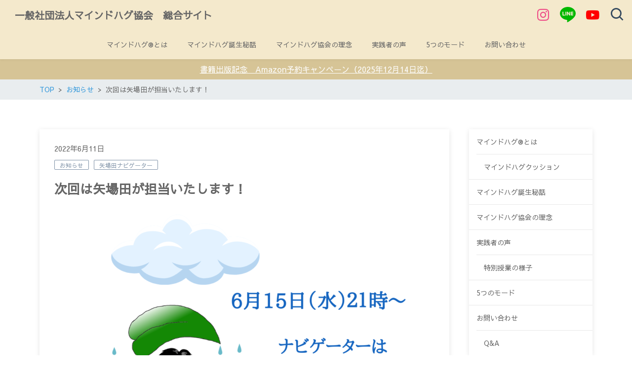

--- FILE ---
content_type: text/html; charset=UTF-8
request_url: https://mindhug.jp/%E6%AC%A1%E5%9B%9E%E3%81%AF%E7%9F%A2%E5%A0%B4%E7%94%B0%E3%81%8C%E6%8B%85%E5%BD%93%E3%81%84%E3%81%9F%E3%81%97%E3%81%BE%E3%81%99%EF%BC%81/
body_size: 16483
content:
<!DOCTYPE html>
<html lang="ja"
	prefix="og: https://ogp.me/ns#"  prefix="og: http://ogp.me/ns# fb: http://ogp.me/ns/fb# article: http://ogp.me/ns/article#">
<head>
	<meta http-equiv="X-UA-Compatible" content="IE=edge,chrome=1">
<meta charset="UTF-8">
<meta name="viewport" content="width=device-width">
<meta name="format-detection" content="telephone=no">
	
	<title>次回は矢場田が担当いたします！ - 一般社団法人マインドハグ協会 総合サイト</title>

		<!-- All in One SEO 4.1.0.3 -->
		<meta name="description" content="関東は梅雨入りしたようですね。 次回のマインドハグサロンは 6月15日…"/>
		<link rel="canonical" href="https://mindhug.jp/%e6%ac%a1%e5%9b%9e%e3%81%af%e7%9f%a2%e5%a0%b4%e7%94%b0%e3%81%8c%e6%8b%85%e5%bd%93%e3%81%84%e3%81%9f%e3%81%97%e3%81%be%e3%81%99%ef%bc%81/" />
		<meta property="og:site_name" content="一般社団法人マインドハグ協会　総合サイト - 心の核を癒やし育てる" />
		<meta property="og:type" content="article" />
		<meta property="og:title" content="次回は矢場田が担当いたします！ - 一般社団法人マインドハグ協会 総合サイト" />
		<meta property="og:description" content="関東は梅雨入りしたようですね。 次回のマインドハグサロンは 6月15日…" />
		<meta property="og:url" content="https://mindhug.jp/%e6%ac%a1%e5%9b%9e%e3%81%af%e7%9f%a2%e5%a0%b4%e7%94%b0%e3%81%8c%e6%8b%85%e5%bd%93%e3%81%84%e3%81%9f%e3%81%97%e3%81%be%e3%81%99%ef%bc%81/" />
		<meta property="article:published_time" content="2022-06-11T11:50:07Z" />
		<meta property="article:modified_time" content="2022-06-11T11:51:11Z" />
		<meta name="twitter:card" content="summary" />
		<meta name="twitter:domain" content="mindhug.jp" />
		<meta name="twitter:title" content="次回は矢場田が担当いたします！ - 一般社団法人マインドハグ協会 総合サイト" />
		<meta name="twitter:description" content="関東は梅雨入りしたようですね。 次回のマインドハグサロンは 6月15日…" />
		<script type="application/ld+json" class="aioseo-schema">
			{"@context":"https:\/\/schema.org","@graph":[{"@type":"WebSite","@id":"https:\/\/mindhug.jp\/#website","url":"https:\/\/mindhug.jp\/","name":"\u4e00\u822c\u793e\u56e3\u6cd5\u4eba\u30de\u30a4\u30f3\u30c9\u30cf\u30b0\u5354\u4f1a\u3000\u7dcf\u5408\u30b5\u30a4\u30c8","description":"\u5fc3\u306e\u6838\u3092\u7652\u3084\u3057\u80b2\u3066\u308b","publisher":{"@id":"https:\/\/mindhug.jp\/#organization"}},{"@type":"Organization","@id":"https:\/\/mindhug.jp\/#organization","name":"\u30de\u30a4\u30f3\u30c9\u2605\u30cf\u30b0","url":"https:\/\/mindhug.jp\/"},{"@type":"BreadcrumbList","@id":"https:\/\/mindhug.jp\/%e6%ac%a1%e5%9b%9e%e3%81%af%e7%9f%a2%e5%a0%b4%e7%94%b0%e3%81%8c%e6%8b%85%e5%bd%93%e3%81%84%e3%81%9f%e3%81%97%e3%81%be%e3%81%99%ef%bc%81\/#breadcrumblist","itemListElement":[{"@type":"ListItem","@id":"https:\/\/mindhug.jp\/#listItem","position":"1","item":{"@id":"https:\/\/mindhug.jp\/#item","name":"\u30db\u30fc\u30e0","description":"\u5fc3\u306e\u6838\u3092\u7652\u3084\u3057\u80b2\u3066\u308b","url":"https:\/\/mindhug.jp\/"},"nextItem":"https:\/\/mindhug.jp\/%e6%ac%a1%e5%9b%9e%e3%81%af%e7%9f%a2%e5%a0%b4%e7%94%b0%e3%81%8c%e6%8b%85%e5%bd%93%e3%81%84%e3%81%9f%e3%81%97%e3%81%be%e3%81%99%ef%bc%81\/#listItem"},{"@type":"ListItem","@id":"https:\/\/mindhug.jp\/%e6%ac%a1%e5%9b%9e%e3%81%af%e7%9f%a2%e5%a0%b4%e7%94%b0%e3%81%8c%e6%8b%85%e5%bd%93%e3%81%84%e3%81%9f%e3%81%97%e3%81%be%e3%81%99%ef%bc%81\/#listItem","position":"2","item":{"@id":"https:\/\/mindhug.jp\/%e6%ac%a1%e5%9b%9e%e3%81%af%e7%9f%a2%e5%a0%b4%e7%94%b0%e3%81%8c%e6%8b%85%e5%bd%93%e3%81%84%e3%81%9f%e3%81%97%e3%81%be%e3%81%99%ef%bc%81\/#item","name":"\u6b21\u56de\u306f\u77e2\u5834\u7530\u304c\u62c5\u5f53\u3044\u305f\u3057\u307e\u3059\uff01","description":"\u95a2\u6771\u306f\u6885\u96e8\u5165\u308a\u3057\u305f\u3088\u3046\u3067\u3059\u306d\u3002 \u6b21\u56de\u306e\u30de\u30a4\u30f3\u30c9\u30cf\u30b0\u30b5\u30ed\u30f3\u306f 6\u670815\u65e5\u2026","url":"https:\/\/mindhug.jp\/%e6%ac%a1%e5%9b%9e%e3%81%af%e7%9f%a2%e5%a0%b4%e7%94%b0%e3%81%8c%e6%8b%85%e5%bd%93%e3%81%84%e3%81%9f%e3%81%97%e3%81%be%e3%81%99%ef%bc%81\/"},"previousItem":"https:\/\/mindhug.jp\/#listItem"}]},{"@type":"Person","@id":"https:\/\/mindhug.jp\/author\/kokoro\/#author","url":"https:\/\/mindhug.jp\/author\/kokoro\/","name":"\u77e2\u5834\u7530 \u3064\u3068\u3080","image":{"@type":"ImageObject","@id":"https:\/\/mindhug.jp\/%e6%ac%a1%e5%9b%9e%e3%81%af%e7%9f%a2%e5%a0%b4%e7%94%b0%e3%81%8c%e6%8b%85%e5%bd%93%e3%81%84%e3%81%9f%e3%81%97%e3%81%be%e3%81%99%ef%bc%81\/#authorImage","url":"https:\/\/secure.gravatar.com\/avatar\/6d6506f98b497cd6679ba85cdc464ade822c8bc03861ef6b1250eaa91f5ad310?s=96&d=mm&r=g","width":"96","height":"96","caption":"\u77e2\u5834\u7530 \u3064\u3068\u3080"}},{"@type":"WebPage","@id":"https:\/\/mindhug.jp\/%e6%ac%a1%e5%9b%9e%e3%81%af%e7%9f%a2%e5%a0%b4%e7%94%b0%e3%81%8c%e6%8b%85%e5%bd%93%e3%81%84%e3%81%9f%e3%81%97%e3%81%be%e3%81%99%ef%bc%81\/#webpage","url":"https:\/\/mindhug.jp\/%e6%ac%a1%e5%9b%9e%e3%81%af%e7%9f%a2%e5%a0%b4%e7%94%b0%e3%81%8c%e6%8b%85%e5%bd%93%e3%81%84%e3%81%9f%e3%81%97%e3%81%be%e3%81%99%ef%bc%81\/","name":"\u6b21\u56de\u306f\u77e2\u5834\u7530\u304c\u62c5\u5f53\u3044\u305f\u3057\u307e\u3059\uff01 - \u4e00\u822c\u793e\u56e3\u6cd5\u4eba\u30de\u30a4\u30f3\u30c9\u30cf\u30b0\u5354\u4f1a \u7dcf\u5408\u30b5\u30a4\u30c8","description":"\u95a2\u6771\u306f\u6885\u96e8\u5165\u308a\u3057\u305f\u3088\u3046\u3067\u3059\u306d\u3002 \u6b21\u56de\u306e\u30de\u30a4\u30f3\u30c9\u30cf\u30b0\u30b5\u30ed\u30f3\u306f 6\u670815\u65e5\u2026","inLanguage":"ja","isPartOf":{"@id":"https:\/\/mindhug.jp\/#website"},"breadcrumb":{"@id":"https:\/\/mindhug.jp\/%e6%ac%a1%e5%9b%9e%e3%81%af%e7%9f%a2%e5%a0%b4%e7%94%b0%e3%81%8c%e6%8b%85%e5%bd%93%e3%81%84%e3%81%9f%e3%81%97%e3%81%be%e3%81%99%ef%bc%81\/#breadcrumblist"},"author":"https:\/\/mindhug.jp\/%e6%ac%a1%e5%9b%9e%e3%81%af%e7%9f%a2%e5%a0%b4%e7%94%b0%e3%81%8c%e6%8b%85%e5%bd%93%e3%81%84%e3%81%9f%e3%81%97%e3%81%be%e3%81%99%ef%bc%81\/#author","creator":"https:\/\/mindhug.jp\/%e6%ac%a1%e5%9b%9e%e3%81%af%e7%9f%a2%e5%a0%b4%e7%94%b0%e3%81%8c%e6%8b%85%e5%bd%93%e3%81%84%e3%81%9f%e3%81%97%e3%81%be%e3%81%99%ef%bc%81\/#author","image":{"@type":"ImageObject","@id":"https:\/\/mindhug.jp\/#mainImage","url":"https:\/\/mindhug.jp\/wp-content\/uploads\/2022\/06\/\u6b21\u56de\u306e\u30de\u30a4\u30f3\u30c9\u30cf\u30b0\u30b5\u30ed\u30f3-2-1-e1654948197762.png","width":"437","height":"347"},"primaryImageOfPage":{"@id":"https:\/\/mindhug.jp\/%e6%ac%a1%e5%9b%9e%e3%81%af%e7%9f%a2%e5%a0%b4%e7%94%b0%e3%81%8c%e6%8b%85%e5%bd%93%e3%81%84%e3%81%9f%e3%81%97%e3%81%be%e3%81%99%ef%bc%81\/#mainImage"},"datePublished":"2022-06-11T11:50:07+09:00","dateModified":"2022-06-11T11:51:11+09:00"},{"@type":"BlogPosting","@id":"https:\/\/mindhug.jp\/%e6%ac%a1%e5%9b%9e%e3%81%af%e7%9f%a2%e5%a0%b4%e7%94%b0%e3%81%8c%e6%8b%85%e5%bd%93%e3%81%84%e3%81%9f%e3%81%97%e3%81%be%e3%81%99%ef%bc%81\/#blogposting","name":"\u6b21\u56de\u306f\u77e2\u5834\u7530\u304c\u62c5\u5f53\u3044\u305f\u3057\u307e\u3059\uff01 - \u4e00\u822c\u793e\u56e3\u6cd5\u4eba\u30de\u30a4\u30f3\u30c9\u30cf\u30b0\u5354\u4f1a \u7dcf\u5408\u30b5\u30a4\u30c8","description":"\u95a2\u6771\u306f\u6885\u96e8\u5165\u308a\u3057\u305f\u3088\u3046\u3067\u3059\u306d\u3002 \u6b21\u56de\u306e\u30de\u30a4\u30f3\u30c9\u30cf\u30b0\u30b5\u30ed\u30f3\u306f 6\u670815\u65e5\u2026","headline":"\u6b21\u56de\u306f\u77e2\u5834\u7530\u304c\u62c5\u5f53\u3044\u305f\u3057\u307e\u3059\uff01","author":{"@id":"https:\/\/mindhug.jp\/author\/kokoro\/#author"},"publisher":{"@id":"https:\/\/mindhug.jp\/#organization"},"datePublished":"2022-06-11T11:50:07+09:00","dateModified":"2022-06-11T11:51:11+09:00","articleSection":"\u304a\u77e5\u3089\u305b, \u77e2\u5834\u7530\u30ca\u30d3\u30b2\u30fc\u30bf\u30fc","mainEntityOfPage":{"@id":"https:\/\/mindhug.jp\/%e6%ac%a1%e5%9b%9e%e3%81%af%e7%9f%a2%e5%a0%b4%e7%94%b0%e3%81%8c%e6%8b%85%e5%bd%93%e3%81%84%e3%81%9f%e3%81%97%e3%81%be%e3%81%99%ef%bc%81\/#webpage"},"isPartOf":{"@id":"https:\/\/mindhug.jp\/%e6%ac%a1%e5%9b%9e%e3%81%af%e7%9f%a2%e5%a0%b4%e7%94%b0%e3%81%8c%e6%8b%85%e5%bd%93%e3%81%84%e3%81%9f%e3%81%97%e3%81%be%e3%81%99%ef%bc%81\/#webpage"},"image":{"@type":"ImageObject","@id":"https:\/\/mindhug.jp\/#articleImage","url":"https:\/\/mindhug.jp\/wp-content\/uploads\/2022\/06\/\u6b21\u56de\u306e\u30de\u30a4\u30f3\u30c9\u30cf\u30b0\u30b5\u30ed\u30f3-2-1-e1654948197762.png","width":"437","height":"347"}}]}
		</script>
		<!-- All in One SEO -->

<link rel='dns-prefetch' href='//www.google.com' />
<link rel='dns-prefetch' href='//cdn.jsdelivr.net' />
<link rel="alternate" title="oEmbed (JSON)" type="application/json+oembed" href="https://mindhug.jp/wp-json/oembed/1.0/embed?url=https%3A%2F%2Fmindhug.jp%2F%25e6%25ac%25a1%25e5%259b%259e%25e3%2581%25af%25e7%259f%25a2%25e5%25a0%25b4%25e7%2594%25b0%25e3%2581%258c%25e6%258b%2585%25e5%25bd%2593%25e3%2581%2584%25e3%2581%259f%25e3%2581%2597%25e3%2581%25be%25e3%2581%2599%25ef%25bc%2581%2F" />
<link rel="alternate" title="oEmbed (XML)" type="text/xml+oembed" href="https://mindhug.jp/wp-json/oembed/1.0/embed?url=https%3A%2F%2Fmindhug.jp%2F%25e6%25ac%25a1%25e5%259b%259e%25e3%2581%25af%25e7%259f%25a2%25e5%25a0%25b4%25e7%2594%25b0%25e3%2581%258c%25e6%258b%2585%25e5%25bd%2593%25e3%2581%2584%25e3%2581%259f%25e3%2581%2597%25e3%2581%25be%25e3%2581%2599%25ef%25bc%2581%2F&#038;format=xml" />
		<!-- This site uses the Google Analytics by MonsterInsights plugin v7.17.0 - Using Analytics tracking - https://www.monsterinsights.com/ -->
		<!-- Note: MonsterInsights is not currently configured on this site. The site owner needs to authenticate with Google Analytics in the MonsterInsights settings panel. -->
					<!-- No UA code set -->
				<!-- / Google Analytics by MonsterInsights -->
		<style id='wp-img-auto-sizes-contain-inline-css' type='text/css'>
img:is([sizes=auto i],[sizes^="auto," i]){contain-intrinsic-size:3000px 1500px}
/*# sourceURL=wp-img-auto-sizes-contain-inline-css */
</style>
<style id='wp-emoji-styles-inline-css' type='text/css'>

	img.wp-smiley, img.emoji {
		display: inline !important;
		border: none !important;
		box-shadow: none !important;
		height: 1em !important;
		width: 1em !important;
		margin: 0 0.07em !important;
		vertical-align: -0.1em !important;
		background: none !important;
		padding: 0 !important;
	}
/*# sourceURL=wp-emoji-styles-inline-css */
</style>
<style id='wp-block-library-inline-css' type='text/css'>
:root{--wp-block-synced-color:#7a00df;--wp-block-synced-color--rgb:122,0,223;--wp-bound-block-color:var(--wp-block-synced-color);--wp-editor-canvas-background:#ddd;--wp-admin-theme-color:#007cba;--wp-admin-theme-color--rgb:0,124,186;--wp-admin-theme-color-darker-10:#006ba1;--wp-admin-theme-color-darker-10--rgb:0,107,160.5;--wp-admin-theme-color-darker-20:#005a87;--wp-admin-theme-color-darker-20--rgb:0,90,135;--wp-admin-border-width-focus:2px}@media (min-resolution:192dpi){:root{--wp-admin-border-width-focus:1.5px}}.wp-element-button{cursor:pointer}:root .has-very-light-gray-background-color{background-color:#eee}:root .has-very-dark-gray-background-color{background-color:#313131}:root .has-very-light-gray-color{color:#eee}:root .has-very-dark-gray-color{color:#313131}:root .has-vivid-green-cyan-to-vivid-cyan-blue-gradient-background{background:linear-gradient(135deg,#00d084,#0693e3)}:root .has-purple-crush-gradient-background{background:linear-gradient(135deg,#34e2e4,#4721fb 50%,#ab1dfe)}:root .has-hazy-dawn-gradient-background{background:linear-gradient(135deg,#faaca8,#dad0ec)}:root .has-subdued-olive-gradient-background{background:linear-gradient(135deg,#fafae1,#67a671)}:root .has-atomic-cream-gradient-background{background:linear-gradient(135deg,#fdd79a,#004a59)}:root .has-nightshade-gradient-background{background:linear-gradient(135deg,#330968,#31cdcf)}:root .has-midnight-gradient-background{background:linear-gradient(135deg,#020381,#2874fc)}:root{--wp--preset--font-size--normal:16px;--wp--preset--font-size--huge:42px}.has-regular-font-size{font-size:1em}.has-larger-font-size{font-size:2.625em}.has-normal-font-size{font-size:var(--wp--preset--font-size--normal)}.has-huge-font-size{font-size:var(--wp--preset--font-size--huge)}.has-text-align-center{text-align:center}.has-text-align-left{text-align:left}.has-text-align-right{text-align:right}.has-fit-text{white-space:nowrap!important}#end-resizable-editor-section{display:none}.aligncenter{clear:both}.items-justified-left{justify-content:flex-start}.items-justified-center{justify-content:center}.items-justified-right{justify-content:flex-end}.items-justified-space-between{justify-content:space-between}.screen-reader-text{border:0;clip-path:inset(50%);height:1px;margin:-1px;overflow:hidden;padding:0;position:absolute;width:1px;word-wrap:normal!important}.screen-reader-text:focus{background-color:#ddd;clip-path:none;color:#444;display:block;font-size:1em;height:auto;left:5px;line-height:normal;padding:15px 23px 14px;text-decoration:none;top:5px;width:auto;z-index:100000}html :where(.has-border-color){border-style:solid}html :where([style*=border-top-color]){border-top-style:solid}html :where([style*=border-right-color]){border-right-style:solid}html :where([style*=border-bottom-color]){border-bottom-style:solid}html :where([style*=border-left-color]){border-left-style:solid}html :where([style*=border-width]){border-style:solid}html :where([style*=border-top-width]){border-top-style:solid}html :where([style*=border-right-width]){border-right-style:solid}html :where([style*=border-bottom-width]){border-bottom-style:solid}html :where([style*=border-left-width]){border-left-style:solid}html :where(img[class*=wp-image-]){height:auto;max-width:100%}:where(figure){margin:0 0 1em}html :where(.is-position-sticky){--wp-admin--admin-bar--position-offset:var(--wp-admin--admin-bar--height,0px)}@media screen and (max-width:600px){html :where(.is-position-sticky){--wp-admin--admin-bar--position-offset:0px}}

/*# sourceURL=wp-block-library-inline-css */
</style><style id='wp-block-heading-inline-css' type='text/css'>
h1:where(.wp-block-heading).has-background,h2:where(.wp-block-heading).has-background,h3:where(.wp-block-heading).has-background,h4:where(.wp-block-heading).has-background,h5:where(.wp-block-heading).has-background,h6:where(.wp-block-heading).has-background{padding:1.25em 2.375em}h1.has-text-align-left[style*=writing-mode]:where([style*=vertical-lr]),h1.has-text-align-right[style*=writing-mode]:where([style*=vertical-rl]),h2.has-text-align-left[style*=writing-mode]:where([style*=vertical-lr]),h2.has-text-align-right[style*=writing-mode]:where([style*=vertical-rl]),h3.has-text-align-left[style*=writing-mode]:where([style*=vertical-lr]),h3.has-text-align-right[style*=writing-mode]:where([style*=vertical-rl]),h4.has-text-align-left[style*=writing-mode]:where([style*=vertical-lr]),h4.has-text-align-right[style*=writing-mode]:where([style*=vertical-rl]),h5.has-text-align-left[style*=writing-mode]:where([style*=vertical-lr]),h5.has-text-align-right[style*=writing-mode]:where([style*=vertical-rl]),h6.has-text-align-left[style*=writing-mode]:where([style*=vertical-lr]),h6.has-text-align-right[style*=writing-mode]:where([style*=vertical-rl]){rotate:180deg}
/*# sourceURL=https://mindhug.jp/wp-includes/blocks/heading/style.min.css */
</style>
<style id='wp-block-image-inline-css' type='text/css'>
.wp-block-image>a,.wp-block-image>figure>a{display:inline-block}.wp-block-image img{box-sizing:border-box;height:auto;max-width:100%;vertical-align:bottom}@media not (prefers-reduced-motion){.wp-block-image img.hide{visibility:hidden}.wp-block-image img.show{animation:show-content-image .4s}}.wp-block-image[style*=border-radius] img,.wp-block-image[style*=border-radius]>a{border-radius:inherit}.wp-block-image.has-custom-border img{box-sizing:border-box}.wp-block-image.aligncenter{text-align:center}.wp-block-image.alignfull>a,.wp-block-image.alignwide>a{width:100%}.wp-block-image.alignfull img,.wp-block-image.alignwide img{height:auto;width:100%}.wp-block-image .aligncenter,.wp-block-image .alignleft,.wp-block-image .alignright,.wp-block-image.aligncenter,.wp-block-image.alignleft,.wp-block-image.alignright{display:table}.wp-block-image .aligncenter>figcaption,.wp-block-image .alignleft>figcaption,.wp-block-image .alignright>figcaption,.wp-block-image.aligncenter>figcaption,.wp-block-image.alignleft>figcaption,.wp-block-image.alignright>figcaption{caption-side:bottom;display:table-caption}.wp-block-image .alignleft{float:left;margin:.5em 1em .5em 0}.wp-block-image .alignright{float:right;margin:.5em 0 .5em 1em}.wp-block-image .aligncenter{margin-left:auto;margin-right:auto}.wp-block-image :where(figcaption){margin-bottom:1em;margin-top:.5em}.wp-block-image.is-style-circle-mask img{border-radius:9999px}@supports ((-webkit-mask-image:none) or (mask-image:none)) or (-webkit-mask-image:none){.wp-block-image.is-style-circle-mask img{border-radius:0;-webkit-mask-image:url('data:image/svg+xml;utf8,<svg viewBox="0 0 100 100" xmlns="http://www.w3.org/2000/svg"><circle cx="50" cy="50" r="50"/></svg>');mask-image:url('data:image/svg+xml;utf8,<svg viewBox="0 0 100 100" xmlns="http://www.w3.org/2000/svg"><circle cx="50" cy="50" r="50"/></svg>');mask-mode:alpha;-webkit-mask-position:center;mask-position:center;-webkit-mask-repeat:no-repeat;mask-repeat:no-repeat;-webkit-mask-size:contain;mask-size:contain}}:root :where(.wp-block-image.is-style-rounded img,.wp-block-image .is-style-rounded img){border-radius:9999px}.wp-block-image figure{margin:0}.wp-lightbox-container{display:flex;flex-direction:column;position:relative}.wp-lightbox-container img{cursor:zoom-in}.wp-lightbox-container img:hover+button{opacity:1}.wp-lightbox-container button{align-items:center;backdrop-filter:blur(16px) saturate(180%);background-color:#5a5a5a40;border:none;border-radius:4px;cursor:zoom-in;display:flex;height:20px;justify-content:center;opacity:0;padding:0;position:absolute;right:16px;text-align:center;top:16px;width:20px;z-index:100}@media not (prefers-reduced-motion){.wp-lightbox-container button{transition:opacity .2s ease}}.wp-lightbox-container button:focus-visible{outline:3px auto #5a5a5a40;outline:3px auto -webkit-focus-ring-color;outline-offset:3px}.wp-lightbox-container button:hover{cursor:pointer;opacity:1}.wp-lightbox-container button:focus{opacity:1}.wp-lightbox-container button:focus,.wp-lightbox-container button:hover,.wp-lightbox-container button:not(:hover):not(:active):not(.has-background){background-color:#5a5a5a40;border:none}.wp-lightbox-overlay{box-sizing:border-box;cursor:zoom-out;height:100vh;left:0;overflow:hidden;position:fixed;top:0;visibility:hidden;width:100%;z-index:100000}.wp-lightbox-overlay .close-button{align-items:center;cursor:pointer;display:flex;justify-content:center;min-height:40px;min-width:40px;padding:0;position:absolute;right:calc(env(safe-area-inset-right) + 16px);top:calc(env(safe-area-inset-top) + 16px);z-index:5000000}.wp-lightbox-overlay .close-button:focus,.wp-lightbox-overlay .close-button:hover,.wp-lightbox-overlay .close-button:not(:hover):not(:active):not(.has-background){background:none;border:none}.wp-lightbox-overlay .lightbox-image-container{height:var(--wp--lightbox-container-height);left:50%;overflow:hidden;position:absolute;top:50%;transform:translate(-50%,-50%);transform-origin:top left;width:var(--wp--lightbox-container-width);z-index:9999999999}.wp-lightbox-overlay .wp-block-image{align-items:center;box-sizing:border-box;display:flex;height:100%;justify-content:center;margin:0;position:relative;transform-origin:0 0;width:100%;z-index:3000000}.wp-lightbox-overlay .wp-block-image img{height:var(--wp--lightbox-image-height);min-height:var(--wp--lightbox-image-height);min-width:var(--wp--lightbox-image-width);width:var(--wp--lightbox-image-width)}.wp-lightbox-overlay .wp-block-image figcaption{display:none}.wp-lightbox-overlay button{background:none;border:none}.wp-lightbox-overlay .scrim{background-color:#fff;height:100%;opacity:.9;position:absolute;width:100%;z-index:2000000}.wp-lightbox-overlay.active{visibility:visible}@media not (prefers-reduced-motion){.wp-lightbox-overlay.active{animation:turn-on-visibility .25s both}.wp-lightbox-overlay.active img{animation:turn-on-visibility .35s both}.wp-lightbox-overlay.show-closing-animation:not(.active){animation:turn-off-visibility .35s both}.wp-lightbox-overlay.show-closing-animation:not(.active) img{animation:turn-off-visibility .25s both}.wp-lightbox-overlay.zoom.active{animation:none;opacity:1;visibility:visible}.wp-lightbox-overlay.zoom.active .lightbox-image-container{animation:lightbox-zoom-in .4s}.wp-lightbox-overlay.zoom.active .lightbox-image-container img{animation:none}.wp-lightbox-overlay.zoom.active .scrim{animation:turn-on-visibility .4s forwards}.wp-lightbox-overlay.zoom.show-closing-animation:not(.active){animation:none}.wp-lightbox-overlay.zoom.show-closing-animation:not(.active) .lightbox-image-container{animation:lightbox-zoom-out .4s}.wp-lightbox-overlay.zoom.show-closing-animation:not(.active) .lightbox-image-container img{animation:none}.wp-lightbox-overlay.zoom.show-closing-animation:not(.active) .scrim{animation:turn-off-visibility .4s forwards}}@keyframes show-content-image{0%{visibility:hidden}99%{visibility:hidden}to{visibility:visible}}@keyframes turn-on-visibility{0%{opacity:0}to{opacity:1}}@keyframes turn-off-visibility{0%{opacity:1;visibility:visible}99%{opacity:0;visibility:visible}to{opacity:0;visibility:hidden}}@keyframes lightbox-zoom-in{0%{transform:translate(calc((-100vw + var(--wp--lightbox-scrollbar-width))/2 + var(--wp--lightbox-initial-left-position)),calc(-50vh + var(--wp--lightbox-initial-top-position))) scale(var(--wp--lightbox-scale))}to{transform:translate(-50%,-50%) scale(1)}}@keyframes lightbox-zoom-out{0%{transform:translate(-50%,-50%) scale(1);visibility:visible}99%{visibility:visible}to{transform:translate(calc((-100vw + var(--wp--lightbox-scrollbar-width))/2 + var(--wp--lightbox-initial-left-position)),calc(-50vh + var(--wp--lightbox-initial-top-position))) scale(var(--wp--lightbox-scale));visibility:hidden}}
/*# sourceURL=https://mindhug.jp/wp-includes/blocks/image/style.min.css */
</style>
<style id='wp-block-group-inline-css' type='text/css'>
.wp-block-group{box-sizing:border-box}:where(.wp-block-group.wp-block-group-is-layout-constrained){position:relative}
/*# sourceURL=https://mindhug.jp/wp-includes/blocks/group/style.min.css */
</style>
<style id='wp-block-paragraph-inline-css' type='text/css'>
.is-small-text{font-size:.875em}.is-regular-text{font-size:1em}.is-large-text{font-size:2.25em}.is-larger-text{font-size:3em}.has-drop-cap:not(:focus):first-letter{float:left;font-size:8.4em;font-style:normal;font-weight:100;line-height:.68;margin:.05em .1em 0 0;text-transform:uppercase}body.rtl .has-drop-cap:not(:focus):first-letter{float:none;margin-left:.1em}p.has-drop-cap.has-background{overflow:hidden}:root :where(p.has-background){padding:1.25em 2.375em}:where(p.has-text-color:not(.has-link-color)) a{color:inherit}p.has-text-align-left[style*="writing-mode:vertical-lr"],p.has-text-align-right[style*="writing-mode:vertical-rl"]{rotate:180deg}
/*# sourceURL=https://mindhug.jp/wp-includes/blocks/paragraph/style.min.css */
</style>
<style id='wp-block-spacer-inline-css' type='text/css'>
.wp-block-spacer{clear:both}
/*# sourceURL=https://mindhug.jp/wp-includes/blocks/spacer/style.min.css */
</style>
<style id='global-styles-inline-css' type='text/css'>
:root{--wp--preset--aspect-ratio--square: 1;--wp--preset--aspect-ratio--4-3: 4/3;--wp--preset--aspect-ratio--3-4: 3/4;--wp--preset--aspect-ratio--3-2: 3/2;--wp--preset--aspect-ratio--2-3: 2/3;--wp--preset--aspect-ratio--16-9: 16/9;--wp--preset--aspect-ratio--9-16: 9/16;--wp--preset--color--black: #000000;--wp--preset--color--cyan-bluish-gray: #abb8c3;--wp--preset--color--white: #ffffff;--wp--preset--color--pale-pink: #f78da7;--wp--preset--color--vivid-red: #cf2e2e;--wp--preset--color--luminous-vivid-orange: #ff6900;--wp--preset--color--luminous-vivid-amber: #fcb900;--wp--preset--color--light-green-cyan: #7bdcb5;--wp--preset--color--vivid-green-cyan: #00d084;--wp--preset--color--pale-cyan-blue: #8ed1fc;--wp--preset--color--vivid-cyan-blue: #0693e3;--wp--preset--color--vivid-purple: #9b51e0;--wp--preset--gradient--vivid-cyan-blue-to-vivid-purple: linear-gradient(135deg,rgb(6,147,227) 0%,rgb(155,81,224) 100%);--wp--preset--gradient--light-green-cyan-to-vivid-green-cyan: linear-gradient(135deg,rgb(122,220,180) 0%,rgb(0,208,130) 100%);--wp--preset--gradient--luminous-vivid-amber-to-luminous-vivid-orange: linear-gradient(135deg,rgb(252,185,0) 0%,rgb(255,105,0) 100%);--wp--preset--gradient--luminous-vivid-orange-to-vivid-red: linear-gradient(135deg,rgb(255,105,0) 0%,rgb(207,46,46) 100%);--wp--preset--gradient--very-light-gray-to-cyan-bluish-gray: linear-gradient(135deg,rgb(238,238,238) 0%,rgb(169,184,195) 100%);--wp--preset--gradient--cool-to-warm-spectrum: linear-gradient(135deg,rgb(74,234,220) 0%,rgb(151,120,209) 20%,rgb(207,42,186) 40%,rgb(238,44,130) 60%,rgb(251,105,98) 80%,rgb(254,248,76) 100%);--wp--preset--gradient--blush-light-purple: linear-gradient(135deg,rgb(255,206,236) 0%,rgb(152,150,240) 100%);--wp--preset--gradient--blush-bordeaux: linear-gradient(135deg,rgb(254,205,165) 0%,rgb(254,45,45) 50%,rgb(107,0,62) 100%);--wp--preset--gradient--luminous-dusk: linear-gradient(135deg,rgb(255,203,112) 0%,rgb(199,81,192) 50%,rgb(65,88,208) 100%);--wp--preset--gradient--pale-ocean: linear-gradient(135deg,rgb(255,245,203) 0%,rgb(182,227,212) 50%,rgb(51,167,181) 100%);--wp--preset--gradient--electric-grass: linear-gradient(135deg,rgb(202,248,128) 0%,rgb(113,206,126) 100%);--wp--preset--gradient--midnight: linear-gradient(135deg,rgb(2,3,129) 0%,rgb(40,116,252) 100%);--wp--preset--font-size--small: 13px;--wp--preset--font-size--medium: 20px;--wp--preset--font-size--large: 36px;--wp--preset--font-size--x-large: 42px;--wp--preset--spacing--20: 0.44rem;--wp--preset--spacing--30: 0.67rem;--wp--preset--spacing--40: 1rem;--wp--preset--spacing--50: 1.5rem;--wp--preset--spacing--60: 2.25rem;--wp--preset--spacing--70: 3.38rem;--wp--preset--spacing--80: 5.06rem;--wp--preset--shadow--natural: 6px 6px 9px rgba(0, 0, 0, 0.2);--wp--preset--shadow--deep: 12px 12px 50px rgba(0, 0, 0, 0.4);--wp--preset--shadow--sharp: 6px 6px 0px rgba(0, 0, 0, 0.2);--wp--preset--shadow--outlined: 6px 6px 0px -3px rgb(255, 255, 255), 6px 6px rgb(0, 0, 0);--wp--preset--shadow--crisp: 6px 6px 0px rgb(0, 0, 0);}:where(.is-layout-flex){gap: 0.5em;}:where(.is-layout-grid){gap: 0.5em;}body .is-layout-flex{display: flex;}.is-layout-flex{flex-wrap: wrap;align-items: center;}.is-layout-flex > :is(*, div){margin: 0;}body .is-layout-grid{display: grid;}.is-layout-grid > :is(*, div){margin: 0;}:where(.wp-block-columns.is-layout-flex){gap: 2em;}:where(.wp-block-columns.is-layout-grid){gap: 2em;}:where(.wp-block-post-template.is-layout-flex){gap: 1.25em;}:where(.wp-block-post-template.is-layout-grid){gap: 1.25em;}.has-black-color{color: var(--wp--preset--color--black) !important;}.has-cyan-bluish-gray-color{color: var(--wp--preset--color--cyan-bluish-gray) !important;}.has-white-color{color: var(--wp--preset--color--white) !important;}.has-pale-pink-color{color: var(--wp--preset--color--pale-pink) !important;}.has-vivid-red-color{color: var(--wp--preset--color--vivid-red) !important;}.has-luminous-vivid-orange-color{color: var(--wp--preset--color--luminous-vivid-orange) !important;}.has-luminous-vivid-amber-color{color: var(--wp--preset--color--luminous-vivid-amber) !important;}.has-light-green-cyan-color{color: var(--wp--preset--color--light-green-cyan) !important;}.has-vivid-green-cyan-color{color: var(--wp--preset--color--vivid-green-cyan) !important;}.has-pale-cyan-blue-color{color: var(--wp--preset--color--pale-cyan-blue) !important;}.has-vivid-cyan-blue-color{color: var(--wp--preset--color--vivid-cyan-blue) !important;}.has-vivid-purple-color{color: var(--wp--preset--color--vivid-purple) !important;}.has-black-background-color{background-color: var(--wp--preset--color--black) !important;}.has-cyan-bluish-gray-background-color{background-color: var(--wp--preset--color--cyan-bluish-gray) !important;}.has-white-background-color{background-color: var(--wp--preset--color--white) !important;}.has-pale-pink-background-color{background-color: var(--wp--preset--color--pale-pink) !important;}.has-vivid-red-background-color{background-color: var(--wp--preset--color--vivid-red) !important;}.has-luminous-vivid-orange-background-color{background-color: var(--wp--preset--color--luminous-vivid-orange) !important;}.has-luminous-vivid-amber-background-color{background-color: var(--wp--preset--color--luminous-vivid-amber) !important;}.has-light-green-cyan-background-color{background-color: var(--wp--preset--color--light-green-cyan) !important;}.has-vivid-green-cyan-background-color{background-color: var(--wp--preset--color--vivid-green-cyan) !important;}.has-pale-cyan-blue-background-color{background-color: var(--wp--preset--color--pale-cyan-blue) !important;}.has-vivid-cyan-blue-background-color{background-color: var(--wp--preset--color--vivid-cyan-blue) !important;}.has-vivid-purple-background-color{background-color: var(--wp--preset--color--vivid-purple) !important;}.has-black-border-color{border-color: var(--wp--preset--color--black) !important;}.has-cyan-bluish-gray-border-color{border-color: var(--wp--preset--color--cyan-bluish-gray) !important;}.has-white-border-color{border-color: var(--wp--preset--color--white) !important;}.has-pale-pink-border-color{border-color: var(--wp--preset--color--pale-pink) !important;}.has-vivid-red-border-color{border-color: var(--wp--preset--color--vivid-red) !important;}.has-luminous-vivid-orange-border-color{border-color: var(--wp--preset--color--luminous-vivid-orange) !important;}.has-luminous-vivid-amber-border-color{border-color: var(--wp--preset--color--luminous-vivid-amber) !important;}.has-light-green-cyan-border-color{border-color: var(--wp--preset--color--light-green-cyan) !important;}.has-vivid-green-cyan-border-color{border-color: var(--wp--preset--color--vivid-green-cyan) !important;}.has-pale-cyan-blue-border-color{border-color: var(--wp--preset--color--pale-cyan-blue) !important;}.has-vivid-cyan-blue-border-color{border-color: var(--wp--preset--color--vivid-cyan-blue) !important;}.has-vivid-purple-border-color{border-color: var(--wp--preset--color--vivid-purple) !important;}.has-vivid-cyan-blue-to-vivid-purple-gradient-background{background: var(--wp--preset--gradient--vivid-cyan-blue-to-vivid-purple) !important;}.has-light-green-cyan-to-vivid-green-cyan-gradient-background{background: var(--wp--preset--gradient--light-green-cyan-to-vivid-green-cyan) !important;}.has-luminous-vivid-amber-to-luminous-vivid-orange-gradient-background{background: var(--wp--preset--gradient--luminous-vivid-amber-to-luminous-vivid-orange) !important;}.has-luminous-vivid-orange-to-vivid-red-gradient-background{background: var(--wp--preset--gradient--luminous-vivid-orange-to-vivid-red) !important;}.has-very-light-gray-to-cyan-bluish-gray-gradient-background{background: var(--wp--preset--gradient--very-light-gray-to-cyan-bluish-gray) !important;}.has-cool-to-warm-spectrum-gradient-background{background: var(--wp--preset--gradient--cool-to-warm-spectrum) !important;}.has-blush-light-purple-gradient-background{background: var(--wp--preset--gradient--blush-light-purple) !important;}.has-blush-bordeaux-gradient-background{background: var(--wp--preset--gradient--blush-bordeaux) !important;}.has-luminous-dusk-gradient-background{background: var(--wp--preset--gradient--luminous-dusk) !important;}.has-pale-ocean-gradient-background{background: var(--wp--preset--gradient--pale-ocean) !important;}.has-electric-grass-gradient-background{background: var(--wp--preset--gradient--electric-grass) !important;}.has-midnight-gradient-background{background: var(--wp--preset--gradient--midnight) !important;}.has-small-font-size{font-size: var(--wp--preset--font-size--small) !important;}.has-medium-font-size{font-size: var(--wp--preset--font-size--medium) !important;}.has-large-font-size{font-size: var(--wp--preset--font-size--large) !important;}.has-x-large-font-size{font-size: var(--wp--preset--font-size--x-large) !important;}
/*# sourceURL=global-styles-inline-css */
</style>

<style id='classic-theme-styles-inline-css' type='text/css'>
/*! This file is auto-generated */
.wp-block-button__link{color:#fff;background-color:#32373c;border-radius:9999px;box-shadow:none;text-decoration:none;padding:calc(.667em + 2px) calc(1.333em + 2px);font-size:1.125em}.wp-block-file__button{background:#32373c;color:#fff;text-decoration:none}
/*# sourceURL=/wp-includes/css/classic-themes.min.css */
</style>
<link rel='stylesheet' id='sass-basis-core-css' href='https://mindhug.jp/wp-content/plugins/snow-monkey-editor/dist/css/fallback.css?ver=1764911494' type='text/css' media='all' />
<link rel='stylesheet' id='snow-monkey-editor-css' href='https://mindhug.jp/wp-content/plugins/snow-monkey-editor/dist/css/app.css?ver=1764911494' type='text/css' media='all' />
<link rel='stylesheet' id='snow-monkey-editor@front-css' href='https://mindhug.jp/wp-content/plugins/snow-monkey-editor/dist/css/front.css?ver=1764911494' type='text/css' media='all' />
<link rel='stylesheet' id='contact-form-7-css' href='https://mindhug.jp/wp-content/plugins/contact-form-7/includes/css/styles.css?ver=5.5.1' type='text/css' media='all' />
<link rel='stylesheet' id='snow-monkey-editor@view-css' href='https://mindhug.jp/wp-content/plugins/snow-monkey-editor/dist/css/view.css?ver=1764911494' type='text/css' media='all' />
<link rel='stylesheet' id='ns-common-css' href='https://mindhug.jp/wp-content/themes/new-standard-3/css/ns-common.css?ver=3.1.1' type='text/css' media='all' />
<link rel='stylesheet' id='ns-header-standard-tabsp-css' href='https://mindhug.jp/wp-content/themes/new-standard-3/css/header-standard-tabsp.css?ver=3.1.1' type='text/css' media='all' />
<link rel='stylesheet' id='ns-page-loading-screen-css' href='https://mindhug.jp/wp-content/themes/new-standard-3/css/loading-screen/ls-common.css?ver=3.1.1' type='text/css' media='screen' />
<style id='ns-page-loading-screen-inline-css' type='text/css'>
#ns-page-loading-screen {
	background-color: #fff1ba;
}

.ns-ls-spinner-color,
.ns-ls-spinner-before-color:before {
	background-color: #FFFFFF;
}
/*# sourceURL=ns-page-loading-screen-inline-css */
</style>
<link rel='stylesheet' id='ns-page-loading-screen-spinner-css' href='https://mindhug.jp/wp-content/themes/new-standard-3/css/loading-screen/fading-circle.css?ver=3.1.1' type='text/css' media='screen' />
<link rel='stylesheet' id='hover-css' href='https://mindhug.jp/wp-content/themes/new-standard-3/css/hover.css?ver=3.1.1' type='text/css' media='all' />
<link rel='stylesheet' id='blocks-theme-css' href='https://mindhug.jp/wp-content/themes/new-standard-3/css/blocks-theme.css?ver=3.1.1' type='text/css' media='all' />
<link rel='stylesheet' id='boxicons-css' href='https://cdn.jsdelivr.net/npm/boxicons@2.1.4/css/boxicons.min.css?ver=6.9' type='text/css' media='all' />
<style id='ns-custom-inline-css' type='text/css'>
@import url("https://fonts.googleapis.com/css?family=Sawarabi+Gothic&subset=japanese");
html, body {font-family: "Sawarabi Gothic", "游ゴシック Medium", YuGothic, YuGothicM, "Hiragino Kaku Gothic ProN", メイリオ, Meiryo, sans-serif;}
body, .widget_calendar thead, .widget_calendar tfoot, .widget_calendar tbody, .widget_nsd_information .wrap {
	color: #666666;
}
.common-info {
	background-color: #d6c496;
	color: #ffffff;
}

.header-bar {
	background-color: #d6c496;
	color: #ffffff;
}

.header-search {
	color: #666666;
}

.header-search-field:-ms-input-placeholder {
	color: #999999;
}

.header-search-field::placeholder {
	color: #999999;
}

@media screen and (max-width: 959px) {
	.header-main-outer {
		background-color: #f4e9cc;
		color: #666666;
	}
	
	.header-nav-menu {
		background-color: #f4e9cc;
		color: #666666;
	}
	
	.header-nav, .footer-tel {
		background-color: #d6c496;
		color: #ffffff;
	}
}

@media screen and (min-width: 960px) {
	.header-main-wrap-straight, .header-main-outer-standard {
		background-color: #f4e9cc;
		color: #666666;
	}
	
	.header-nav-menu {
		color: #666666;
	}
	
	.header-nav-menu .sub-menu {
		background-color: #f4e9cc;
	}
	
	.header-nav-menu .sub-menu a:hover {
		background-color: rgba(0,0,0,0.1);
	}
}
@media screen and (min-width: 960px) {
	.header-main-outer {
		background-color: #f4e9cc;
		color: #666666;
	}
	
	.header-nav {
		background-color: #f4e9cc;
		color: #666666;
	}
}
#content {
	background-color: #ffffff;
}
.footer-widgets {
	background-color: #f4e9cc;
	color: #666666;
}

.footer-copyright {
	background-color: #d6c496;
	color: #ffffff;
}
.widget_calendar tbody a, .widget_calendar tbody a:hover, .widget_calendar tbody a:active, .pagination .current, .pagination .current:hover, .pagination .current:active {
	background-color: #7f92a7;
	color: #ffffff;
}

.ns-color-label, .ns-color-label:hover, .ns-color-label:active {
	background-color: #ffffff;
	color: #7f92a7;
	border-color: #7f92a7;
}

.flexible-news-footer-link, .flexible-news-footer-link:hover, .flexible-news-footer-link:active {
	color: #7f92a7;
}

@media screen and (min-width: 768px) {
	.flexible-news-b-footer-link, .flexible-news-b-footer-link:hover, .flexible-news-b-footer-link:active {
		color: #ffffff;
	}
}
.post-content h1, .post-content h2, .post-content h3 {
	color: #d6c496;
}
.nsct-inner {
	border-top-color: #d6c496;
}

.ns-color-heading, .comment-reply-title {
	color: #d6c496;
}

.ns-color-heading-invert {
	color: #ffffff;
	background-color: #d6c496;
}
@media screen and (min-width: 768px) {
	.flexible-news-c-header {
		color: #7f92a7;
		background: none;
	}
}
.ns-color-button, .ns-button-color-large, .ns-button-color-medium, .ns-button-color-small, .ns-button-color, .comment-reply-link, button, input[type="button"], input[type="reset"], input[type="submit"] {
	background-color: #7f92a7;
	color: #ffffff;
}

.ns-color-button:hover, .ns-color-button:active, .ns-button-color-large:hover, .ns-button-color-large:active, .ns-button-color-medium:hover, .ns-button-color-medium:active, .ns-button-color-small:hover, .ns-button-color-small:active, .ns-button-color:hover, .ns-button-color:active, .comment-reply-link:hover, .comment-reply-link:active, button:hover, button:active, input[type="button"]:hover, input[type="button"]:active, input[type="reset"]:hover, input[type="reset"]:active, input[type="submit"]:hover, input[type="submit"]:active {
	color: #ffffff;
}

.ns-color-button:hover, .ns-color-button:active {
	background-color: #8ba0b7;
}
.ns-color-button-hover-style:hover, .ns-color-button-hover-style:active {
	background-color: #7f92a7;
}
.post-content-main, .comment-content {
	font-size: 16px;
}'

/*# sourceURL=ns-custom-inline-css */
</style>
<script type="text/javascript" src="https://mindhug.jp/wp-content/plugins/snow-monkey-editor/dist/js/app.js?ver=1764911494" id="snow-monkey-editor-js" defer="defer" data-wp-strategy="defer"></script>
<script type="text/javascript" src="https://mindhug.jp/wp-includes/js/jquery/jquery.min.js?ver=3.7.1" id="jquery-core-js"></script>
<script type="text/javascript" src="https://mindhug.jp/wp-includes/js/jquery/jquery-migrate.min.js?ver=3.4.1" id="jquery-migrate-js"></script>
<script type="text/javascript" id="ns-page-loading-screen-js-extra">
/* <![CDATA[ */
var NsPageLoadingScreen = {"homeUrl":"https://mindhug.jp","fadeOut":"","spActive":"1"};
//# sourceURL=ns-page-loading-screen-js-extra
/* ]]> */
</script>
<script type="text/javascript" src="https://mindhug.jp/wp-content/themes/new-standard-3/js/page-loading-screen.js?ver=3.1.1" id="ns-page-loading-screen-js"></script>
<script type="text/javascript" src="https://mindhug.jp/wp-content/themes/new-standard-3/js/ofi.min.js?ver=3.2.3" id="objectFitImages-js"></script>
<script type="text/javascript" src="https://mindhug.jp/wp-includes/js/clipboard.min.js?ver=2.0.11" id="clipboard-js"></script>
<script type="text/javascript" src="https://mindhug.jp/wp-content/themes/new-standard-3/js/site.js?ver=3.1.1" id="site-js"></script>
<link rel="https://api.w.org/" href="https://mindhug.jp/wp-json/" /><link rel="alternate" title="JSON" type="application/json" href="https://mindhug.jp/wp-json/wp/v2/posts/710" /><link rel="EditURI" type="application/rsd+xml" title="RSD" href="https://mindhug.jp/xmlrpc.php?rsd" />
<meta name="generator" content="WordPress 6.9" />
<link rel='shortlink' href='https://mindhug.jp/?p=710' />
<!-- Meta Pixel Code -->
<script>
!function(f,b,e,v,n,t,s)
{if(f.fbq)return;n=f.fbq=function(){n.callMethod?
n.callMethod.apply(n,arguments):n.queue.push(arguments)};
if(!f._fbq)f._fbq=n;n.push=n;n.loaded=!0;n.version='2.0';
n.queue=[];t=b.createElement(e);t.async=!0;
t.src=v;s=b.getElementsByTagName(e)[0];
s.parentNode.insertBefore(t,s)}(window, document,'script',
'https://connect.facebook.net/en_US/fbevents.js');
fbq('init', '3888655968026920');
fbq('track', 'PageView');
</script>
<noscript><img height="1" width="1" style="display:none"
src="https://www.facebook.com/tr?id=3888655968026920&ev=PageView&noscript=1"
/></noscript>
<!-- End Meta Pixel Code -->

<!-- Meta Pixel Code -->
<script>
!function(f,b,e,v,n,t,s)
{if(f.fbq)return;n=f.fbq=function(){n.callMethod?
n.callMethod.apply(n,arguments):n.queue.push(arguments)};
if(!f._fbq)f._fbq=n;n.push=n;n.loaded=!0;n.version='2.0';
n.queue=[];t=b.createElement(e);t.async=!0;
t.src=v;s=b.getElementsByTagName(e)[0];
s.parentNode.insertBefore(t,s)}(window, document,'script',
'https://connect.facebook.net/en_US/fbevents.js');
fbq('init', '2309160035904306');
fbq('track', 'PageView');
</script>
<noscript><img height="1" width="1" style="display:none"
src="https://www.facebook.com/tr?id=2309160035904306&ev=PageView&noscript=1"
/></noscript>
<!-- End Meta Pixel Code --><style type="text/css">.broken_link, a.broken_link {
	text-decoration: line-through;
}</style><link rel="icon" href="https://mindhug.jp/wp-content/uploads/2021/08/cropped-MindHug_symbol-2-32x32.png" sizes="32x32" />
<link rel="icon" href="https://mindhug.jp/wp-content/uploads/2021/08/cropped-MindHug_symbol-2-192x192.png" sizes="192x192" />
<link rel="apple-touch-icon" href="https://mindhug.jp/wp-content/uploads/2021/08/cropped-MindHug_symbol-2-180x180.png" />
<meta name="msapplication-TileImage" content="https://mindhug.jp/wp-content/uploads/2021/08/cropped-MindHug_symbol-2-270x270.png" />
<!-- Meta Pixel Code -->
<script>
!function(f,b,e,v,n,t,s)
{if(f.fbq)return;n=f.fbq=function(){n.callMethod?
n.callMethod.apply(n,arguments):n.queue.push(arguments)};
if(!f._fbq)f._fbq=n;n.push=n;n.loaded=!0;n.version='2.0';
n.queue=[];t=b.createElement(e);t.async=!0;
t.src=v;s=b.getElementsByTagName(e)[0];
s.parentNode.insertBefore(t,s)}(window, document,'script',
'https://connect.facebook.net/en_US/fbevents.js');
fbq('init', '2309160035904306');
fbq('track', 'PageView');
</script>
<noscript><img height="1" width="1" style="display:none"
src="https://www.facebook.com/tr?id=2309160035904306&ev=PageView&noscript=1"
/></noscript>
<!-- End Meta Pixel Code --></head>

<body class="wp-singular post-template-default single single-post postid-710 single-format-standard wp-theme-new-standard-3 sp-header-fix">
	<div id="fb-root"></div>
<script>(function(d, s, id) {
	var js, fjs = d.getElementsByTagName(s)[0];
	if (d.getElementById(id)) return;
	js = d.createElement(s); js.id = id;
	js.src = "//connect.facebook.net/ja_JP/sdk.js#xfbml=1&version=v2.4";
	fjs.parentNode.insertBefore(js, fjs);
}(document, 'script', 'facebook-jssdk'));</script>
	
	<div id="sp-only"></div>
	
	<div id="wrap">
								<header id="header">
								
				<div class="header-main-wrap">
					<div class="header-main-outer">
						<div class="header-main header-main-standard-left ">
														
							<div class="header-title">
	<h1 class="header-title-sp">
		<a href="https://mindhug.jp">一般社団法人マインドハグ協会　総合サイト</a>
	</h1>
	
	<div class="header-title-pc">
		<a href="https://mindhug.jp">一般社団法人マインドハグ協会　総合サイト</a>
	</div>
</div><!-- .header-title -->
							
							<ul class="header-sns header-main-sns header-sns-color">
					
				
					<li><a href="https://www.instagram.com/mindhug2024/" target="blank" class="instagram"><i class="bx bxl-instagram"></i></a></li>
				
					<li>
				<a href="https://mh02.mind-hug.com/line/open/w03N90J90e9y?mtid=0U65moocxuj7" target="blank" class="line">
					<svg xmlns="http://www.w3.org/2000/svg" xmlns:xlink="http://www.w3.org/1999/xlink" x="0px" y="0px" width="126px" height="120px" viewBox="0 0 126 120">
						<path d="M125.9,51.1C125.9,22.9,97.7,0,63,0C28.3,0,0,22.9,0,51.1c0,25.3,22.4,46.4,52.7,50.4
							c2.1,0.4,4.8,1.4,5.5,3.1c0.6,1.6,0.4,4.1,0.2,5.7c0,0-0.7,4.4-0.9,5.4c-0.3,1.6-1.3,6.2,5.5,3.4c6.7-2.8,36.3-21.4,49.5-36.6h0
							C121.6,72.5,125.9,62.4,125.9,51.1z M40.8,66.1c0,0.7-0.5,1.2-1.2,1.2H21.9h0c-0.3,0-0.6-0.1-0.8-0.3c0,0,0,0,0,0c0,0,0,0,0,0
							c-0.2-0.2-0.3-0.5-0.3-0.8v0V38.7c0-0.7,0.5-1.2,1.2-1.2h4.4c0.7,0,1.2,0.5,1.2,1.2v21.8h12c0.7,0,1.2,0.5,1.2,1.2V66.1z M51.4,66.1
							c0,0.7-0.5,1.2-1.2,1.2h-4.4c-0.7,0-1.2-0.5-1.2-1.2V38.7c0-0.7,0.5-1.2,1.2-1.2h4.4c0.7,0,1.2,0.5,1.2,1.2V66.1z M81.8,66.1
							c0,0.7-0.5,1.2-1.2,1.2h-4.4c-0.1,0-0.2,0-0.3,0c0,0,0,0,0,0c0,0-0.1,0-0.1,0c0,0,0,0,0,0c0,0,0,0-0.1,0c0,0,0,0-0.1,0c0,0,0,0,0,0
							c0,0-0.1,0-0.1,0c0,0,0,0,0,0c-0.1-0.1-0.2-0.2-0.3-0.3l-12.6-17v16.3c0,0.7-0.5,1.2-1.2,1.2h-4.4c-0.7,0-1.2-0.5-1.2-1.2V38.7
							c0-0.7,0.5-1.2,1.2-1.2h4.4c0,0,0,0,0,0c0,0,0,0,0.1,0c0,0,0,0,0.1,0c0,0,0,0,0.1,0c0,0,0,0,0.1,0c0,0,0,0,0,0c0,0,0,0,0.1,0
							c0,0,0,0,0,0c0,0,0,0,0.1,0c0,0,0,0,0,0c0,0,0,0,0.1,0c0,0,0,0,0,0c0,0,0,0,0.1,0c0,0,0,0,0,0c0,0,0,0,0.1,0.1c0,0,0,0,0,0
							c0,0,0,0,0.1,0.1c0,0,0,0,0,0c0,0,0.1,0.1,0.1,0.1l12.6,17V38.7c0-0.7,0.5-1.2,1.2-1.2h4.4c0.7,0,1.2,0.5,1.2,1.2V66.1z M106.2,43.1
							c0,0.7-0.5,1.2-1.2,1.2H93V49h12c0.7,0,1.2,0.5,1.2,1.2v4.4c0,0.7-0.5,1.2-1.2,1.2H93v4.6h12c0.7,0,1.2,0.5,1.2,1.2v4.4
							c0,0.7-0.5,1.2-1.2,1.2H87.3h0c-0.3,0-0.6-0.1-0.8-0.3c0,0,0,0,0,0c0,0,0,0,0,0c-0.2-0.2-0.3-0.5-0.3-0.8v0V38.7v0
							c0-0.3,0.1-0.6,0.3-0.8c0,0,0,0,0,0c0,0,0,0,0,0c0.2-0.2,0.5-0.3,0.9-0.3h0H105c0.7,0,1.2,0.5,1.2,1.2V43.1z"></path>
					</svg>
				</a>
			</li>
				
					<li><a href="https://www.youtube.com/channel/UC9DDwsTf5Im_jANXSPPnY9Q" target="blank" class="youtube"><i class='bx bxl-youtube'></i></a></li>
				
			<li><span class="search"><i class="bx bx-search"></i></span></li>
	</ul>
							
							<div class="header-sp-button">
																	<div class="header-sp-search">
										<div class="header-sp-search-btn"><i class="bx bx-search"></i></div>
									</div>
																
								<div class="header-sp-menu">
									<div class="header-sp-menu-btn header-sp-menu-btn-simple"><i class='bx bx-menu' ></i><i class='bx bx-x' ></i></div>
								</div>
							</div>
						</div>
						
													<div class="header-search">
								<form role="search" method="get" class="header-search-form" action="https://mindhug.jp/">
									<input type="search" class="header-search-field " placeholder="検索" value="" name="s">
								</form>
								
								<div class="header-search-close">
									<i class='bx bx-x'></i>
								</div>
							</div>
											</div><!-- .header-main -->
					
					<div class="header-nav ">
						<ul id="menu-menu-1" class="header-nav-menu"><li id="menu-item-1536" class="menu-item menu-item-type-post_type menu-item-object-page menu-item-home menu-item-has-children menu-item-1536"><a href="https://mindhug.jp/"><span class="label">マインドハグ®とは</span></a>
<ul class="sub-menu">
	<li id="menu-item-1904" class="menu-item menu-item-type-post_type menu-item-object-page menu-item-1904"><a href="https://mindhug.jp/front-page/cushion/"><span class="label">マインドハグクッション</span></a></li>
</ul>
</li>
<li id="menu-item-1792" class="menu-item menu-item-type-post_type menu-item-object-page menu-item-1792"><a href="https://mindhug.jp/front-page/birth/"><span class="label">マインドハグ誕生秘話</span></a></li>
<li id="menu-item-1791" class="menu-item menu-item-type-post_type menu-item-object-page menu-item-1791"><a href="https://mindhug.jp/front-page/rinen/"><span class="label">マインドハグ協会の理念</span></a></li>
<li id="menu-item-1715" class="menu-item menu-item-type-post_type menu-item-object-page menu-item-has-children menu-item-1715"><a href="https://mindhug.jp/%e5%8f%82%e5%8a%a0%e8%80%85%e3%81%ae%e5%a3%b0/"><span class="label">実践者の声</span></a>
<ul class="sub-menu">
	<li id="menu-item-1914" class="menu-item menu-item-type-taxonomy menu-item-object-category menu-item-1914"><a href="https://mindhug.jp/category/%e7%89%b9%e5%88%a5%e6%8e%88%e6%a5%ad%e3%81%ae%e6%a7%98%e5%ad%90/"><span class="label">特別授業の様子</span></a></li>
</ul>
</li>
<li id="menu-item-1790" class="menu-item menu-item-type-post_type menu-item-object-page menu-item-1790"><a href="https://mindhug.jp/mode/"><span class="label">5つのモード</span></a></li>
<li id="menu-item-1539" class="menu-item menu-item-type-post_type menu-item-object-page menu-item-has-children menu-item-1539"><a href="https://mindhug.jp/contact-1/"><span class="label">お問い合わせ</span></a>
<ul class="sub-menu">
	<li id="menu-item-1696" class="menu-item menu-item-type-post_type menu-item-object-page menu-item-1696"><a href="https://mindhug.jp/qa/"><span class="label">Q&#038;A</span></a></li>
</ul>
</li>
</ul>						
						<div class="header-nav-sp-items">
														
														
							<ul class="header-sns header-nav-sns header-sns-color">
					
				
					<li><a href="https://www.instagram.com/mindhug2024/" target="blank" class="instagram"><i class="bx bxl-instagram"></i></a></li>
				
					<li>
				<a href="https://mh02.mind-hug.com/line/open/w03N90J90e9y?mtid=0U65moocxuj7" target="blank" class="line">
					<svg xmlns="http://www.w3.org/2000/svg" xmlns:xlink="http://www.w3.org/1999/xlink" x="0px" y="0px" width="126px" height="120px" viewBox="0 0 126 120">
						<path d="M125.9,51.1C125.9,22.9,97.7,0,63,0C28.3,0,0,22.9,0,51.1c0,25.3,22.4,46.4,52.7,50.4
							c2.1,0.4,4.8,1.4,5.5,3.1c0.6,1.6,0.4,4.1,0.2,5.7c0,0-0.7,4.4-0.9,5.4c-0.3,1.6-1.3,6.2,5.5,3.4c6.7-2.8,36.3-21.4,49.5-36.6h0
							C121.6,72.5,125.9,62.4,125.9,51.1z M40.8,66.1c0,0.7-0.5,1.2-1.2,1.2H21.9h0c-0.3,0-0.6-0.1-0.8-0.3c0,0,0,0,0,0c0,0,0,0,0,0
							c-0.2-0.2-0.3-0.5-0.3-0.8v0V38.7c0-0.7,0.5-1.2,1.2-1.2h4.4c0.7,0,1.2,0.5,1.2,1.2v21.8h12c0.7,0,1.2,0.5,1.2,1.2V66.1z M51.4,66.1
							c0,0.7-0.5,1.2-1.2,1.2h-4.4c-0.7,0-1.2-0.5-1.2-1.2V38.7c0-0.7,0.5-1.2,1.2-1.2h4.4c0.7,0,1.2,0.5,1.2,1.2V66.1z M81.8,66.1
							c0,0.7-0.5,1.2-1.2,1.2h-4.4c-0.1,0-0.2,0-0.3,0c0,0,0,0,0,0c0,0-0.1,0-0.1,0c0,0,0,0,0,0c0,0,0,0-0.1,0c0,0,0,0-0.1,0c0,0,0,0,0,0
							c0,0-0.1,0-0.1,0c0,0,0,0,0,0c-0.1-0.1-0.2-0.2-0.3-0.3l-12.6-17v16.3c0,0.7-0.5,1.2-1.2,1.2h-4.4c-0.7,0-1.2-0.5-1.2-1.2V38.7
							c0-0.7,0.5-1.2,1.2-1.2h4.4c0,0,0,0,0,0c0,0,0,0,0.1,0c0,0,0,0,0.1,0c0,0,0,0,0.1,0c0,0,0,0,0.1,0c0,0,0,0,0,0c0,0,0,0,0.1,0
							c0,0,0,0,0,0c0,0,0,0,0.1,0c0,0,0,0,0,0c0,0,0,0,0.1,0c0,0,0,0,0,0c0,0,0,0,0.1,0c0,0,0,0,0,0c0,0,0,0,0.1,0.1c0,0,0,0,0,0
							c0,0,0,0,0.1,0.1c0,0,0,0,0,0c0,0,0.1,0.1,0.1,0.1l12.6,17V38.7c0-0.7,0.5-1.2,1.2-1.2h4.4c0.7,0,1.2,0.5,1.2,1.2V66.1z M106.2,43.1
							c0,0.7-0.5,1.2-1.2,1.2H93V49h12c0.7,0,1.2,0.5,1.2,1.2v4.4c0,0.7-0.5,1.2-1.2,1.2H93v4.6h12c0.7,0,1.2,0.5,1.2,1.2v4.4
							c0,0.7-0.5,1.2-1.2,1.2H87.3h0c-0.3,0-0.6-0.1-0.8-0.3c0,0,0,0,0,0c0,0,0,0,0,0c-0.2-0.2-0.3-0.5-0.3-0.8v0V38.7v0
							c0-0.3,0.1-0.6,0.3-0.8c0,0,0,0,0,0c0,0,0,0,0,0c0.2-0.2,0.5-0.3,0.9-0.3h0H105c0.7,0,1.2,0.5,1.2,1.2V43.1z"></path>
					</svg>
				</a>
			</li>
				
					<li><a href="https://www.youtube.com/channel/UC9DDwsTf5Im_jANXSPPnY9Q" target="blank" class="youtube"><i class='bx bxl-youtube'></i></a></li>
				
	</ul>
							
													</div><!-- .header-nav-sp-items -->
					</div><!-- .header-nav -->
				</div><!-- .header-main-wrap -->
			</header><!-- #header -->
				
		<div id="content" class="content-bg-image-none">
							<div class="content-header">
					<div class="common-info">
	<div class="common-info-container">
					<a href="https://mh02.mind-hug.com/p/1SqpyWi67Ibh" >書籍出版記念　Amazon予約キャンペーン（2025年12月14日迄）</a>
			</div>
</div><!-- .common-info -->
					
					
<div id="breadcrumb">
	<ul itemscope itemtype="http://schema.org/BreadcrumbList">
					<li itemprop="itemListElement" itemscope itemtype="http://schema.org/ListItem">
						<a itemprop="item" href="https://mindhug.jp"><span itemprop="name">TOP</span></a><meta itemprop="position" content="1">
					</li>					<li itemprop="itemListElement" itemscope itemtype="http://schema.org/ListItem">
						<a itemprop="item" href="https://mindhug.jp/category/information/"><span itemprop="name">お知らせ</span></a><meta itemprop="position" content="2">
					</li>					<li itemprop="itemListElement" itemscope itemtype="http://schema.org/ListItem">
						<span itemprop="name">次回は矢場田が担当いたします！</span><meta itemprop="position" content="3">
					</li>			</ul>
</div><!-- #breadcrumb -->
					
									</div>
			
<div class="main-row single-main-row">
		<div id="main" class="single-main main-left main-left-tb-vertical">
									<article class="single-article post-710 post type-post status-publish format-standard has-post-thumbnail hentry category-information category-3" itemscope itemtype="http://schema.org/BlogPosting">
					<div class="single-main-box ">
						<header class="single-header">
	<div class="single-header-info">
		<div class="single-date">
			<data itemprop="datePublished" content="2022-06-11">2022年6月11日</data>
			<meta itemprop="dateModified" content="2022-06-11">
		</div><!-- .single-date -->
		
		<div class="single-term">
			<ul class="single-category" itemprop="keywords"><li class="single-category-item"><a href="https://mindhug.jp/category/information/" class="single-category-label ns-color-label">お知らせ</a></li><li class="single-category-item"><a href="https://mindhug.jp/category/%e3%83%8a%e3%83%93%e3%82%b2%e3%83%bc%e3%82%bf%e3%83%bc/%e7%9f%a2%e5%a0%b4%e7%94%b0%e3%83%8a%e3%83%93%e3%82%b2%e3%83%bc%e3%82%bf%e3%83%bc/" class="single-category-label ns-color-label">矢場田ナビゲーター</a></li></ul>		</div><!-- .single-term -->
	</div><!-- .single-header-info -->
	
	<h2 class="single-title" itemprop="headline">次回は矢場田が担当いたします！</h2>
	
	<meta itemprop="mainEntityOfPage" content="https://mindhug.jp/%e6%ac%a1%e5%9b%9e%e3%81%af%e7%9f%a2%e5%a0%b4%e7%94%b0%e3%81%8c%e6%8b%85%e5%bd%93%e3%81%84%e3%81%9f%e3%81%97%e3%81%be%e3%81%99%ef%bc%81/">
	
							<meta itemprop="author" content="矢場田 つとむ">
						
		
			<div class="single-eyecatch">
			<img width="689" height="578" src="https://mindhug.jp/wp-content/uploads/2022/06/次回のマインドハグサロン-2-1-689x578.png" class="single-eyecatch-img wp-post-image" alt="" decoding="async" fetchpriority="high" srcset="https://mindhug.jp/wp-content/uploads/2022/06/次回のマインドハグサロン-2-1-689x578.png 689w, https://mindhug.jp/wp-content/uploads/2022/06/次回のマインドハグサロン-2-1-768x644.png 768w" sizes="(max-width: 689px) 100vw, 689px" />			
						<meta itemprop="image" content="https://mindhug.jp/wp-content/uploads/2022/06/次回のマインドハグサロン-2-1-e1654948197762.png" />
		</div><!-- .single-eyecatch -->
		
	</header><!-- .single-header -->
						
												
						<div class="single-content post-content post-content-main post-content-post post-content-block-editor">
							<p>関東は梅雨入りしたようですね。</p>
<p>次回のマインドハグサロンは<br />
6月15日(水）21時～<br />
久々の矢場田が担当いたします。</p>
<p>何のお話をするかは・・・・<br />
お楽しみに！</p>
<p>ナビゲーターのお便りお待ちしております。<br />
<a href="https://mindhug.jp/contact/">https://mindhug.jp/contact/</a></p>
<p><img decoding="async" class="wp-image-711 alignleft" src="https://mindhug.jp/wp-content/uploads/2022/06/次回のマインドハグサロン-2.png" alt="" width="650" height="545" srcset="https://mindhug.jp/wp-content/uploads/2022/06/次回のマインドハグサロン-2.png 940w, https://mindhug.jp/wp-content/uploads/2022/06/次回のマインドハグサロン-2-300x251.png 300w, https://mindhug.jp/wp-content/uploads/2022/06/次回のマインドハグサロン-2-768x644.png 768w, https://mindhug.jp/wp-content/uploads/2022/06/次回のマインドハグサロン-2-689x578.png 689w" sizes="(max-width: 650px) 100vw, 650px" /></p>
						</div>
						
												
												
											</div><!-- .single-main-box -->
					
										
										
									</article><!-- .single-article -->
				
							
				
				<aside class="single-related">
			<h3 class="single-related-title ns-color-heading-invert ">関連記事</h3>
			
			<ul class="single-related-list">
														
<li class="archive-item archive-item-sp-wide ">
	<a href="https://mindhug.jp/2021%e5%b9%b4%e6%9c%80%e5%be%8c%e3%81%ae%e3%83%9e%e3%82%a4%e3%83%b3%e3%83%89%e3%83%8f%e3%82%b0%e3%81%a7%e3%81%99/" class="archive-item-inner archive-item-sp-wide-inner">
		<div class="archive-item-detail archive-item-sp-wide-detail">
							<figure class="archive-item-image archive-item-sp-wide-image archive-item-sp-wide-image-left ">
					<img width="360" height="240" src="https://mindhug.jp/wp-content/uploads/2021/12/次回のマインドハグサロン-3-360x240.png" class="attachment-post-thumbnail size-post-thumbnail wp-post-image" alt="" decoding="async" loading="lazy" />				</figure>
						
			<div class="archive-item-text-wrap archive-item-sp-wide-text-wrap">
				<div class="archive-item-text archive-item-sp-wide-text">
											<p class="archive-item-date archive-item-sp-wide-date"><span>2021年12月24日</span></p>
										
					<h3 class="archive-item-title archive-item-sp-wide-title archive-item-title-4-lines">2021年最後のマインドハグです</h3>
					
									</div>
			</div>
		</div>
		
					<div class="archive-item-category-wrap archive-item-sp-wide-category-wrap">
				<ul class="archive-item-category archive-item-sp-wide-category">
												<li class="archive-item-category-item archive-item-sp-wide-category-item ns-color-label ">お知らせ</li>
													<li class="archive-item-category-item archive-item-sp-wide-category-item ns-color-label ">矢場田ナビゲーター</li>
										</ul>
			</div>
			</a>
</li><!-- .archive-item -->
														
<li class="archive-item archive-item-sp-wide ">
	<a href="https://mindhug.jp/%e6%ac%a1%e5%9b%9e%e3%81%af-6%e6%9c%889%e6%97%a5%ef%bc%88%e9%87%91%ef%bc%8921%e6%99%82%ef%bd%9e/" class="archive-item-inner archive-item-sp-wide-inner">
		<div class="archive-item-detail archive-item-sp-wide-detail">
							<figure class="archive-item-image archive-item-sp-wide-image archive-item-sp-wide-image-left ">
					<img width="360" height="240" src="https://mindhug.jp/wp-content/uploads/2023/06/6月9日（金）-360x240.png" class="attachment-post-thumbnail size-post-thumbnail wp-post-image" alt="" decoding="async" loading="lazy" />				</figure>
						
			<div class="archive-item-text-wrap archive-item-sp-wide-text-wrap">
				<div class="archive-item-text archive-item-sp-wide-text">
											<p class="archive-item-date archive-item-sp-wide-date"><span>2023年6月3日</span></p>
										
					<h3 class="archive-item-title archive-item-sp-wide-title archive-item-title-4-lines">次回は 6月9日（金）21時～ お届けします♪</h3>
					
									</div>
			</div>
		</div>
		
					<div class="archive-item-category-wrap archive-item-sp-wide-category-wrap">
				<ul class="archive-item-category archive-item-sp-wide-category">
												<li class="archive-item-category-item archive-item-sp-wide-category-item ns-color-label ">お知らせ</li>
										</ul>
			</div>
			</a>
</li><!-- .archive-item -->
														
<li class="archive-item archive-item-sp-wide ">
	<a href="https://mindhug.jp/%e6%ac%a1%e5%9b%9e%e3%81%af%e3%80%816%e6%9c%8815%e6%97%a5%e6%9c%a821%e6%99%82%ef%bd%9e%e3%81%a7%e3%81%99%e2%99%aa/" class="archive-item-inner archive-item-sp-wide-inner">
		<div class="archive-item-detail archive-item-sp-wide-detail">
							<figure class="archive-item-image archive-item-sp-wide-image archive-item-sp-wide-image-left ">
					<img width="360" height="240" src="https://mindhug.jp/wp-content/uploads/2023/06/マインドハグ6月-360x240.png" class="attachment-post-thumbnail size-post-thumbnail wp-post-image" alt="" decoding="async" loading="lazy" />				</figure>
						
			<div class="archive-item-text-wrap archive-item-sp-wide-text-wrap">
				<div class="archive-item-text archive-item-sp-wide-text">
											<p class="archive-item-date archive-item-sp-wide-date"><span>2023年6月12日</span></p>
										
					<h3 class="archive-item-title archive-item-sp-wide-title archive-item-title-4-lines">次回は、6月15日(木)21時～です♪</h3>
					
									</div>
			</div>
		</div>
		
					<div class="archive-item-category-wrap archive-item-sp-wide-category-wrap">
				<ul class="archive-item-category archive-item-sp-wide-category">
												<li class="archive-item-category-item archive-item-sp-wide-category-item ns-color-label ">お知らせ</li>
										</ul>
			</div>
			</a>
</li><!-- .archive-item -->
							</ul><!-- .list -->
		</aside><!-- .single-related -->
			
					<div class="single-pagenav ">
				<div class="single-pagenav-prev">
					<a href="https://mindhug.jp/%ef%bc%93%e6%ad%b3%e3%81%ae%e5%ad%90%e3%81%8c%e9%86%b8%e3%81%97%e5%87%ba%e3%81%99%e9%ad%85%e5%8a%9b%e3%81%a8%e3%81%af/" rel="prev"><i class="bx bx-chevron-left"></i><span class="single-pagenav-sp">前の記事</span><span class="single-pagenav-pc"><span class="single-pagenav-date">2022年6月6日</span><span class="single-pagenav-title">３歳の子が醸し出す魅力とは…？次回は6月9日（木）21時よりお届け</span></span></a>				</div>
				
				<div class="single-pagenav-next">
					<a href="https://mindhug.jp/%e6%ac%a1%e5%9b%9e%e3%81%af%e3%80%816%e6%9c%8822%e6%97%a5%ef%bc%88%e6%b0%b4%ef%bc%8921%e6%99%82%ef%bd%9e-%e3%81%8a%e5%b1%8a%e3%81%91%e3%81%84%e3%81%9f%e3%81%97%e3%81%be%e3%81%99%e2%99%aa/" rel="next"><i class="bx bx-chevron-right"></i><span class="single-pagenav-sp">次の記事</span><span class="single-pagenav-pc"><span class="single-pagenav-date">2022年6月16日</span><span class="single-pagenav-title">次回は、6月22日（水）21時～ お届けいたします♪</span></span></a>				</div>
			</div>
				
			</div><!-- #main -->
	
	<div id="sidebar" class="main-widgets single-sidebar sidebar-right sidebar-right-tb-vertical">
		<div id="nav_menu-3" class="widget widget_nav_menu"><div class="menu-menu-1-container"><ul id="menu-menu-2" class="menu"><li class="menu-item menu-item-type-post_type menu-item-object-page menu-item-home menu-item-has-children menu-item-1536"><a href="https://mindhug.jp/"><span class="label">マインドハグ®とは</span></a>
<ul class="sub-menu">
	<li class="menu-item menu-item-type-post_type menu-item-object-page menu-item-1904"><a href="https://mindhug.jp/front-page/cushion/"><span class="label">マインドハグクッション</span></a></li>
</ul>
</li>
<li class="menu-item menu-item-type-post_type menu-item-object-page menu-item-1792"><a href="https://mindhug.jp/front-page/birth/"><span class="label">マインドハグ誕生秘話</span></a></li>
<li class="menu-item menu-item-type-post_type menu-item-object-page menu-item-1791"><a href="https://mindhug.jp/front-page/rinen/"><span class="label">マインドハグ協会の理念</span></a></li>
<li class="menu-item menu-item-type-post_type menu-item-object-page menu-item-has-children menu-item-1715"><a href="https://mindhug.jp/%e5%8f%82%e5%8a%a0%e8%80%85%e3%81%ae%e5%a3%b0/"><span class="label">実践者の声</span></a>
<ul class="sub-menu">
	<li class="menu-item menu-item-type-taxonomy menu-item-object-category menu-item-1914"><a href="https://mindhug.jp/category/%e7%89%b9%e5%88%a5%e6%8e%88%e6%a5%ad%e3%81%ae%e6%a7%98%e5%ad%90/"><span class="label">特別授業の様子</span></a></li>
</ul>
</li>
<li class="menu-item menu-item-type-post_type menu-item-object-page menu-item-1790"><a href="https://mindhug.jp/mode/"><span class="label">5つのモード</span></a></li>
<li class="menu-item menu-item-type-post_type menu-item-object-page menu-item-has-children menu-item-1539"><a href="https://mindhug.jp/contact-1/"><span class="label">お問い合わせ</span></a>
<ul class="sub-menu">
	<li class="menu-item menu-item-type-post_type menu-item-object-page menu-item-1696"><a href="https://mindhug.jp/qa/"><span class="label">Q&#038;A</span></a></li>
</ul>
</li>
</ul></div></div><div id="block-35" class="widget widget_block">
<div class="wp-block-group"><div class="wp-block-group__inner-container is-layout-flow wp-block-group-is-layout-flow"></div></div>
</div><div id="nav_menu-4" class="widget widget_nav_menu"><div class="menu-menu-1-container"><ul id="menu-menu-3" class="menu"><li class="menu-item menu-item-type-post_type menu-item-object-page menu-item-home menu-item-has-children menu-item-1536"><a href="https://mindhug.jp/"><span class="label">マインドハグ®とは</span></a>
<ul class="sub-menu">
	<li class="menu-item menu-item-type-post_type menu-item-object-page menu-item-1904"><a href="https://mindhug.jp/front-page/cushion/"><span class="label">マインドハグクッション</span></a></li>
</ul>
</li>
<li class="menu-item menu-item-type-post_type menu-item-object-page menu-item-1792"><a href="https://mindhug.jp/front-page/birth/"><span class="label">マインドハグ誕生秘話</span></a></li>
<li class="menu-item menu-item-type-post_type menu-item-object-page menu-item-1791"><a href="https://mindhug.jp/front-page/rinen/"><span class="label">マインドハグ協会の理念</span></a></li>
<li class="menu-item menu-item-type-post_type menu-item-object-page menu-item-has-children menu-item-1715"><a href="https://mindhug.jp/%e5%8f%82%e5%8a%a0%e8%80%85%e3%81%ae%e5%a3%b0/"><span class="label">実践者の声</span></a>
<ul class="sub-menu">
	<li class="menu-item menu-item-type-taxonomy menu-item-object-category menu-item-1914"><a href="https://mindhug.jp/category/%e7%89%b9%e5%88%a5%e6%8e%88%e6%a5%ad%e3%81%ae%e6%a7%98%e5%ad%90/"><span class="label">特別授業の様子</span></a></li>
</ul>
</li>
<li class="menu-item menu-item-type-post_type menu-item-object-page menu-item-1790"><a href="https://mindhug.jp/mode/"><span class="label">5つのモード</span></a></li>
<li class="menu-item menu-item-type-post_type menu-item-object-page menu-item-has-children menu-item-1539"><a href="https://mindhug.jp/contact-1/"><span class="label">お問い合わせ</span></a>
<ul class="sub-menu">
	<li class="menu-item menu-item-type-post_type menu-item-object-page menu-item-1696"><a href="https://mindhug.jp/qa/"><span class="label">Q&#038;A</span></a></li>
</ul>
</li>
</ul></div></div><div id="block-27" class="widget widget_block">
<div class="wp-block-group"><div class="wp-block-group__inner-container is-layout-flow wp-block-group-is-layout-flow">
<div class="wp-block-group"><div class="wp-block-group__inner-container is-layout-flow wp-block-group-is-layout-flow">
<div class="wp-block-group"><div class="wp-block-group__inner-container is-layout-flow wp-block-group-is-layout-flow">
<div class="wp-block-group"><div class="wp-block-group__inner-container is-layout-flow wp-block-group-is-layout-flow"></div></div>



<p></p>
</div></div>
</div></div>
</div></div>
</div>	</div>
</div>

		</div><!-- #content -->
		
					<footer id="footer">
						<div class="footer-widgets">
			<div class="footer-widgets-container ns-row-container-pc">
									<div class="footer-widgets-col footer-widgets-col-1 ns-col-pc-1_3">
						<div id="block-47" class="widget widget_block widget_media_image">
<figure class="wp-block-image size-full"><img loading="lazy" decoding="async" width="300" height="295" src="https://mindhug.jp/wp-content/uploads/2024/10/MindHug_logo-e1720681964486-300x295-1.png" alt="" class="wp-image-1821"/></figure>
</div>					</div>
									<div class="footer-widgets-col footer-widgets-col-2 ns-col-pc-1_3">
						<div id="nav_menu-5" class="widget widget_nav_menu"><div class="menu-menu-1-container"><ul id="menu-menu-4" class="menu"><li class="menu-item menu-item-type-post_type menu-item-object-page menu-item-home menu-item-has-children menu-item-1536"><a href="https://mindhug.jp/"><span class="label">マインドハグ®とは</span></a>
<ul class="sub-menu">
	<li class="menu-item menu-item-type-post_type menu-item-object-page menu-item-1904"><a href="https://mindhug.jp/front-page/cushion/"><span class="label">マインドハグクッション</span></a></li>
</ul>
</li>
<li class="menu-item menu-item-type-post_type menu-item-object-page menu-item-1792"><a href="https://mindhug.jp/front-page/birth/"><span class="label">マインドハグ誕生秘話</span></a></li>
<li class="menu-item menu-item-type-post_type menu-item-object-page menu-item-1791"><a href="https://mindhug.jp/front-page/rinen/"><span class="label">マインドハグ協会の理念</span></a></li>
<li class="menu-item menu-item-type-post_type menu-item-object-page menu-item-has-children menu-item-1715"><a href="https://mindhug.jp/%e5%8f%82%e5%8a%a0%e8%80%85%e3%81%ae%e5%a3%b0/"><span class="label">実践者の声</span></a>
<ul class="sub-menu">
	<li class="menu-item menu-item-type-taxonomy menu-item-object-category menu-item-1914"><a href="https://mindhug.jp/category/%e7%89%b9%e5%88%a5%e6%8e%88%e6%a5%ad%e3%81%ae%e6%a7%98%e5%ad%90/"><span class="label">特別授業の様子</span></a></li>
</ul>
</li>
<li class="menu-item menu-item-type-post_type menu-item-object-page menu-item-1790"><a href="https://mindhug.jp/mode/"><span class="label">5つのモード</span></a></li>
<li class="menu-item menu-item-type-post_type menu-item-object-page menu-item-has-children menu-item-1539"><a href="https://mindhug.jp/contact-1/"><span class="label">お問い合わせ</span></a>
<ul class="sub-menu">
	<li class="menu-item menu-item-type-post_type menu-item-object-page menu-item-1696"><a href="https://mindhug.jp/qa/"><span class="label">Q&#038;A</span></a></li>
</ul>
</li>
</ul></div></div><div id="block-43" class="widget widget_block widget_text">
<p><a href="https://mindhug.jp/privacypolicy/" title="https://mindhug.jp/privacypolicy/">プライバシーポリシー</a><br> <a href="https://mindhug.jp/tokuteishotorihikiho/" title="https://mindhug.jp/tokuteishotorihikiho/">特定商取引法</a></p>
</div>					</div>
									<div class="footer-widgets-col footer-widgets-col-3 ns-col-pc-1_3">
						<div id="block-38" class="widget widget_block widget_text">
<p></p>
</div><div id="block-39" class="widget widget_block">
<h2 class="wp-block-heading"></h2>
</div><div id="block-40" class="widget widget_block widget_text">
<p></p>
</div><div id="block-41" class="widget widget_block widget_text">
<p></p>
</div><div id="block-42" class="widget widget_block widget_media_image"><div class="wp-block-image">
<figure class="aligncenter size-full"><a href="https://www.youtube.com/channel/UC9DDwsTf5Im_jANXSPPnY9Q"><img loading="lazy" decoding="async" width="300" height="100" src="https://mindhug.jp/wp-content/uploads/2024/10/MH画像バナー（共有済）-3.png" alt="" class="wp-image-1805"/></a></figure>
</div></div><div id="block-45" class="widget widget_block">
<div style="height:30px" aria-hidden="true" class="wp-block-spacer"></div>
</div><div id="block-44" class="widget widget_block widget_media_image"><div class="wp-block-image">
<figure class="aligncenter size-full"><a href="https://www.instagram.com/mindhug2024/"><img loading="lazy" decoding="async" width="300" height="100" src="https://mindhug.jp/wp-content/uploads/2024/10/不登校　インスタグラム.png" alt="" class="wp-image-1806"/></a></figure>
</div></div>					</div>
							</div>
		</div><!-- .footer-widgets -->
						
				<div class="footer-copyright">
	<div class="footer-copyright-container">
		Copyright © 一般社団法人マインドハグ協会　総合サイト, all rights reserved
	</div>
</div><!-- .footer-copyright -->
			</footer><!-- #footer -->
				
						<div class="footer-fix">
											<div class="pageup pageup-sp pageup-pc ns-color-button"><i class="bx bx-chevron-up"></i></div>
										
					<div class="footer-tel">
		
			<div class="footer-tel-full">
							<a href="https://mindhug.jp/contact/"  class="footer-tel-button ns-color-button "><i class='bx bxs-envelope'></i> お問い合わせ</a>
					</div>
	</div><!-- .footer-tel -->
				</div><!-- .footer-fix -->
					</div><!-- #wrap -->

<script type="speculationrules">
{"prefetch":[{"source":"document","where":{"and":[{"href_matches":"/*"},{"not":{"href_matches":["/wp-*.php","/wp-admin/*","/wp-content/uploads/*","/wp-content/*","/wp-content/plugins/*","/wp-content/themes/new-standard-3/*","/*\\?(.+)"]}},{"not":{"selector_matches":"a[rel~=\"nofollow\"]"}},{"not":{"selector_matches":".no-prefetch, .no-prefetch a"}}]},"eagerness":"conservative"}]}
</script>
<script type="text/javascript" src="https://mindhug.jp/wp-includes/js/dist/vendor/wp-polyfill.min.js?ver=3.15.0" id="wp-polyfill-js"></script>
<script type="text/javascript" id="contact-form-7-js-extra">
/* <![CDATA[ */
var wpcf7 = {"api":{"root":"https://mindhug.jp/wp-json/","namespace":"contact-form-7/v1"}};
//# sourceURL=contact-form-7-js-extra
/* ]]> */
</script>
<script type="text/javascript" src="https://mindhug.jp/wp-content/plugins/contact-form-7/includes/js/index.js?ver=5.5.1" id="contact-form-7-js"></script>
<script type="text/javascript" src="https://www.google.com/recaptcha/api.js?render=6LcXcbUpAAAAAFqXNu4biJa9mBuvX3IQp6_Xwfi1&amp;ver=3.0" id="google-recaptcha-js"></script>
<script type="text/javascript" id="wpcf7-recaptcha-js-extra">
/* <![CDATA[ */
var wpcf7_recaptcha = {"sitekey":"6LcXcbUpAAAAAFqXNu4biJa9mBuvX3IQp6_Xwfi1","actions":{"homepage":"homepage","contactform":"contactform"}};
//# sourceURL=wpcf7-recaptcha-js-extra
/* ]]> */
</script>
<script type="text/javascript" src="https://mindhug.jp/wp-content/plugins/contact-form-7/modules/recaptcha/index.js?ver=5.5.1" id="wpcf7-recaptcha-js"></script>
<script id="wp-emoji-settings" type="application/json">
{"baseUrl":"https://s.w.org/images/core/emoji/17.0.2/72x72/","ext":".png","svgUrl":"https://s.w.org/images/core/emoji/17.0.2/svg/","svgExt":".svg","source":{"concatemoji":"https://mindhug.jp/wp-includes/js/wp-emoji-release.min.js?ver=6.9"}}
</script>
<script type="module">
/* <![CDATA[ */
/*! This file is auto-generated */
const a=JSON.parse(document.getElementById("wp-emoji-settings").textContent),o=(window._wpemojiSettings=a,"wpEmojiSettingsSupports"),s=["flag","emoji"];function i(e){try{var t={supportTests:e,timestamp:(new Date).valueOf()};sessionStorage.setItem(o,JSON.stringify(t))}catch(e){}}function c(e,t,n){e.clearRect(0,0,e.canvas.width,e.canvas.height),e.fillText(t,0,0);t=new Uint32Array(e.getImageData(0,0,e.canvas.width,e.canvas.height).data);e.clearRect(0,0,e.canvas.width,e.canvas.height),e.fillText(n,0,0);const a=new Uint32Array(e.getImageData(0,0,e.canvas.width,e.canvas.height).data);return t.every((e,t)=>e===a[t])}function p(e,t){e.clearRect(0,0,e.canvas.width,e.canvas.height),e.fillText(t,0,0);var n=e.getImageData(16,16,1,1);for(let e=0;e<n.data.length;e++)if(0!==n.data[e])return!1;return!0}function u(e,t,n,a){switch(t){case"flag":return n(e,"\ud83c\udff3\ufe0f\u200d\u26a7\ufe0f","\ud83c\udff3\ufe0f\u200b\u26a7\ufe0f")?!1:!n(e,"\ud83c\udde8\ud83c\uddf6","\ud83c\udde8\u200b\ud83c\uddf6")&&!n(e,"\ud83c\udff4\udb40\udc67\udb40\udc62\udb40\udc65\udb40\udc6e\udb40\udc67\udb40\udc7f","\ud83c\udff4\u200b\udb40\udc67\u200b\udb40\udc62\u200b\udb40\udc65\u200b\udb40\udc6e\u200b\udb40\udc67\u200b\udb40\udc7f");case"emoji":return!a(e,"\ud83e\u1fac8")}return!1}function f(e,t,n,a){let r;const o=(r="undefined"!=typeof WorkerGlobalScope&&self instanceof WorkerGlobalScope?new OffscreenCanvas(300,150):document.createElement("canvas")).getContext("2d",{willReadFrequently:!0}),s=(o.textBaseline="top",o.font="600 32px Arial",{});return e.forEach(e=>{s[e]=t(o,e,n,a)}),s}function r(e){var t=document.createElement("script");t.src=e,t.defer=!0,document.head.appendChild(t)}a.supports={everything:!0,everythingExceptFlag:!0},new Promise(t=>{let n=function(){try{var e=JSON.parse(sessionStorage.getItem(o));if("object"==typeof e&&"number"==typeof e.timestamp&&(new Date).valueOf()<e.timestamp+604800&&"object"==typeof e.supportTests)return e.supportTests}catch(e){}return null}();if(!n){if("undefined"!=typeof Worker&&"undefined"!=typeof OffscreenCanvas&&"undefined"!=typeof URL&&URL.createObjectURL&&"undefined"!=typeof Blob)try{var e="postMessage("+f.toString()+"("+[JSON.stringify(s),u.toString(),c.toString(),p.toString()].join(",")+"));",a=new Blob([e],{type:"text/javascript"});const r=new Worker(URL.createObjectURL(a),{name:"wpTestEmojiSupports"});return void(r.onmessage=e=>{i(n=e.data),r.terminate(),t(n)})}catch(e){}i(n=f(s,u,c,p))}t(n)}).then(e=>{for(const n in e)a.supports[n]=e[n],a.supports.everything=a.supports.everything&&a.supports[n],"flag"!==n&&(a.supports.everythingExceptFlag=a.supports.everythingExceptFlag&&a.supports[n]);var t;a.supports.everythingExceptFlag=a.supports.everythingExceptFlag&&!a.supports.flag,a.supports.everything||((t=a.source||{}).concatemoji?r(t.concatemoji):t.wpemoji&&t.twemoji&&(r(t.twemoji),r(t.wpemoji)))});
//# sourceURL=https://mindhug.jp/wp-includes/js/wp-emoji-loader.min.js
/* ]]> */
</script>

</body>
</html>

--- FILE ---
content_type: text/html; charset=utf-8
request_url: https://www.google.com/recaptcha/api2/anchor?ar=1&k=6LcXcbUpAAAAAFqXNu4biJa9mBuvX3IQp6_Xwfi1&co=aHR0cHM6Ly9taW5kaHVnLmpwOjQ0Mw..&hl=en&v=jdMmXeCQEkPbnFDy9T04NbgJ&size=invisible&anchor-ms=20000&execute-ms=15000&cb=folkivrmhsl6
body_size: 46832
content:
<!DOCTYPE HTML><html dir="ltr" lang="en"><head><meta http-equiv="Content-Type" content="text/html; charset=UTF-8">
<meta http-equiv="X-UA-Compatible" content="IE=edge">
<title>reCAPTCHA</title>
<style type="text/css">
/* cyrillic-ext */
@font-face {
  font-family: 'Roboto';
  font-style: normal;
  font-weight: 400;
  font-stretch: 100%;
  src: url(//fonts.gstatic.com/s/roboto/v48/KFO7CnqEu92Fr1ME7kSn66aGLdTylUAMa3GUBHMdazTgWw.woff2) format('woff2');
  unicode-range: U+0460-052F, U+1C80-1C8A, U+20B4, U+2DE0-2DFF, U+A640-A69F, U+FE2E-FE2F;
}
/* cyrillic */
@font-face {
  font-family: 'Roboto';
  font-style: normal;
  font-weight: 400;
  font-stretch: 100%;
  src: url(//fonts.gstatic.com/s/roboto/v48/KFO7CnqEu92Fr1ME7kSn66aGLdTylUAMa3iUBHMdazTgWw.woff2) format('woff2');
  unicode-range: U+0301, U+0400-045F, U+0490-0491, U+04B0-04B1, U+2116;
}
/* greek-ext */
@font-face {
  font-family: 'Roboto';
  font-style: normal;
  font-weight: 400;
  font-stretch: 100%;
  src: url(//fonts.gstatic.com/s/roboto/v48/KFO7CnqEu92Fr1ME7kSn66aGLdTylUAMa3CUBHMdazTgWw.woff2) format('woff2');
  unicode-range: U+1F00-1FFF;
}
/* greek */
@font-face {
  font-family: 'Roboto';
  font-style: normal;
  font-weight: 400;
  font-stretch: 100%;
  src: url(//fonts.gstatic.com/s/roboto/v48/KFO7CnqEu92Fr1ME7kSn66aGLdTylUAMa3-UBHMdazTgWw.woff2) format('woff2');
  unicode-range: U+0370-0377, U+037A-037F, U+0384-038A, U+038C, U+038E-03A1, U+03A3-03FF;
}
/* math */
@font-face {
  font-family: 'Roboto';
  font-style: normal;
  font-weight: 400;
  font-stretch: 100%;
  src: url(//fonts.gstatic.com/s/roboto/v48/KFO7CnqEu92Fr1ME7kSn66aGLdTylUAMawCUBHMdazTgWw.woff2) format('woff2');
  unicode-range: U+0302-0303, U+0305, U+0307-0308, U+0310, U+0312, U+0315, U+031A, U+0326-0327, U+032C, U+032F-0330, U+0332-0333, U+0338, U+033A, U+0346, U+034D, U+0391-03A1, U+03A3-03A9, U+03B1-03C9, U+03D1, U+03D5-03D6, U+03F0-03F1, U+03F4-03F5, U+2016-2017, U+2034-2038, U+203C, U+2040, U+2043, U+2047, U+2050, U+2057, U+205F, U+2070-2071, U+2074-208E, U+2090-209C, U+20D0-20DC, U+20E1, U+20E5-20EF, U+2100-2112, U+2114-2115, U+2117-2121, U+2123-214F, U+2190, U+2192, U+2194-21AE, U+21B0-21E5, U+21F1-21F2, U+21F4-2211, U+2213-2214, U+2216-22FF, U+2308-230B, U+2310, U+2319, U+231C-2321, U+2336-237A, U+237C, U+2395, U+239B-23B7, U+23D0, U+23DC-23E1, U+2474-2475, U+25AF, U+25B3, U+25B7, U+25BD, U+25C1, U+25CA, U+25CC, U+25FB, U+266D-266F, U+27C0-27FF, U+2900-2AFF, U+2B0E-2B11, U+2B30-2B4C, U+2BFE, U+3030, U+FF5B, U+FF5D, U+1D400-1D7FF, U+1EE00-1EEFF;
}
/* symbols */
@font-face {
  font-family: 'Roboto';
  font-style: normal;
  font-weight: 400;
  font-stretch: 100%;
  src: url(//fonts.gstatic.com/s/roboto/v48/KFO7CnqEu92Fr1ME7kSn66aGLdTylUAMaxKUBHMdazTgWw.woff2) format('woff2');
  unicode-range: U+0001-000C, U+000E-001F, U+007F-009F, U+20DD-20E0, U+20E2-20E4, U+2150-218F, U+2190, U+2192, U+2194-2199, U+21AF, U+21E6-21F0, U+21F3, U+2218-2219, U+2299, U+22C4-22C6, U+2300-243F, U+2440-244A, U+2460-24FF, U+25A0-27BF, U+2800-28FF, U+2921-2922, U+2981, U+29BF, U+29EB, U+2B00-2BFF, U+4DC0-4DFF, U+FFF9-FFFB, U+10140-1018E, U+10190-1019C, U+101A0, U+101D0-101FD, U+102E0-102FB, U+10E60-10E7E, U+1D2C0-1D2D3, U+1D2E0-1D37F, U+1F000-1F0FF, U+1F100-1F1AD, U+1F1E6-1F1FF, U+1F30D-1F30F, U+1F315, U+1F31C, U+1F31E, U+1F320-1F32C, U+1F336, U+1F378, U+1F37D, U+1F382, U+1F393-1F39F, U+1F3A7-1F3A8, U+1F3AC-1F3AF, U+1F3C2, U+1F3C4-1F3C6, U+1F3CA-1F3CE, U+1F3D4-1F3E0, U+1F3ED, U+1F3F1-1F3F3, U+1F3F5-1F3F7, U+1F408, U+1F415, U+1F41F, U+1F426, U+1F43F, U+1F441-1F442, U+1F444, U+1F446-1F449, U+1F44C-1F44E, U+1F453, U+1F46A, U+1F47D, U+1F4A3, U+1F4B0, U+1F4B3, U+1F4B9, U+1F4BB, U+1F4BF, U+1F4C8-1F4CB, U+1F4D6, U+1F4DA, U+1F4DF, U+1F4E3-1F4E6, U+1F4EA-1F4ED, U+1F4F7, U+1F4F9-1F4FB, U+1F4FD-1F4FE, U+1F503, U+1F507-1F50B, U+1F50D, U+1F512-1F513, U+1F53E-1F54A, U+1F54F-1F5FA, U+1F610, U+1F650-1F67F, U+1F687, U+1F68D, U+1F691, U+1F694, U+1F698, U+1F6AD, U+1F6B2, U+1F6B9-1F6BA, U+1F6BC, U+1F6C6-1F6CF, U+1F6D3-1F6D7, U+1F6E0-1F6EA, U+1F6F0-1F6F3, U+1F6F7-1F6FC, U+1F700-1F7FF, U+1F800-1F80B, U+1F810-1F847, U+1F850-1F859, U+1F860-1F887, U+1F890-1F8AD, U+1F8B0-1F8BB, U+1F8C0-1F8C1, U+1F900-1F90B, U+1F93B, U+1F946, U+1F984, U+1F996, U+1F9E9, U+1FA00-1FA6F, U+1FA70-1FA7C, U+1FA80-1FA89, U+1FA8F-1FAC6, U+1FACE-1FADC, U+1FADF-1FAE9, U+1FAF0-1FAF8, U+1FB00-1FBFF;
}
/* vietnamese */
@font-face {
  font-family: 'Roboto';
  font-style: normal;
  font-weight: 400;
  font-stretch: 100%;
  src: url(//fonts.gstatic.com/s/roboto/v48/KFO7CnqEu92Fr1ME7kSn66aGLdTylUAMa3OUBHMdazTgWw.woff2) format('woff2');
  unicode-range: U+0102-0103, U+0110-0111, U+0128-0129, U+0168-0169, U+01A0-01A1, U+01AF-01B0, U+0300-0301, U+0303-0304, U+0308-0309, U+0323, U+0329, U+1EA0-1EF9, U+20AB;
}
/* latin-ext */
@font-face {
  font-family: 'Roboto';
  font-style: normal;
  font-weight: 400;
  font-stretch: 100%;
  src: url(//fonts.gstatic.com/s/roboto/v48/KFO7CnqEu92Fr1ME7kSn66aGLdTylUAMa3KUBHMdazTgWw.woff2) format('woff2');
  unicode-range: U+0100-02BA, U+02BD-02C5, U+02C7-02CC, U+02CE-02D7, U+02DD-02FF, U+0304, U+0308, U+0329, U+1D00-1DBF, U+1E00-1E9F, U+1EF2-1EFF, U+2020, U+20A0-20AB, U+20AD-20C0, U+2113, U+2C60-2C7F, U+A720-A7FF;
}
/* latin */
@font-face {
  font-family: 'Roboto';
  font-style: normal;
  font-weight: 400;
  font-stretch: 100%;
  src: url(//fonts.gstatic.com/s/roboto/v48/KFO7CnqEu92Fr1ME7kSn66aGLdTylUAMa3yUBHMdazQ.woff2) format('woff2');
  unicode-range: U+0000-00FF, U+0131, U+0152-0153, U+02BB-02BC, U+02C6, U+02DA, U+02DC, U+0304, U+0308, U+0329, U+2000-206F, U+20AC, U+2122, U+2191, U+2193, U+2212, U+2215, U+FEFF, U+FFFD;
}
/* cyrillic-ext */
@font-face {
  font-family: 'Roboto';
  font-style: normal;
  font-weight: 500;
  font-stretch: 100%;
  src: url(//fonts.gstatic.com/s/roboto/v48/KFO7CnqEu92Fr1ME7kSn66aGLdTylUAMa3GUBHMdazTgWw.woff2) format('woff2');
  unicode-range: U+0460-052F, U+1C80-1C8A, U+20B4, U+2DE0-2DFF, U+A640-A69F, U+FE2E-FE2F;
}
/* cyrillic */
@font-face {
  font-family: 'Roboto';
  font-style: normal;
  font-weight: 500;
  font-stretch: 100%;
  src: url(//fonts.gstatic.com/s/roboto/v48/KFO7CnqEu92Fr1ME7kSn66aGLdTylUAMa3iUBHMdazTgWw.woff2) format('woff2');
  unicode-range: U+0301, U+0400-045F, U+0490-0491, U+04B0-04B1, U+2116;
}
/* greek-ext */
@font-face {
  font-family: 'Roboto';
  font-style: normal;
  font-weight: 500;
  font-stretch: 100%;
  src: url(//fonts.gstatic.com/s/roboto/v48/KFO7CnqEu92Fr1ME7kSn66aGLdTylUAMa3CUBHMdazTgWw.woff2) format('woff2');
  unicode-range: U+1F00-1FFF;
}
/* greek */
@font-face {
  font-family: 'Roboto';
  font-style: normal;
  font-weight: 500;
  font-stretch: 100%;
  src: url(//fonts.gstatic.com/s/roboto/v48/KFO7CnqEu92Fr1ME7kSn66aGLdTylUAMa3-UBHMdazTgWw.woff2) format('woff2');
  unicode-range: U+0370-0377, U+037A-037F, U+0384-038A, U+038C, U+038E-03A1, U+03A3-03FF;
}
/* math */
@font-face {
  font-family: 'Roboto';
  font-style: normal;
  font-weight: 500;
  font-stretch: 100%;
  src: url(//fonts.gstatic.com/s/roboto/v48/KFO7CnqEu92Fr1ME7kSn66aGLdTylUAMawCUBHMdazTgWw.woff2) format('woff2');
  unicode-range: U+0302-0303, U+0305, U+0307-0308, U+0310, U+0312, U+0315, U+031A, U+0326-0327, U+032C, U+032F-0330, U+0332-0333, U+0338, U+033A, U+0346, U+034D, U+0391-03A1, U+03A3-03A9, U+03B1-03C9, U+03D1, U+03D5-03D6, U+03F0-03F1, U+03F4-03F5, U+2016-2017, U+2034-2038, U+203C, U+2040, U+2043, U+2047, U+2050, U+2057, U+205F, U+2070-2071, U+2074-208E, U+2090-209C, U+20D0-20DC, U+20E1, U+20E5-20EF, U+2100-2112, U+2114-2115, U+2117-2121, U+2123-214F, U+2190, U+2192, U+2194-21AE, U+21B0-21E5, U+21F1-21F2, U+21F4-2211, U+2213-2214, U+2216-22FF, U+2308-230B, U+2310, U+2319, U+231C-2321, U+2336-237A, U+237C, U+2395, U+239B-23B7, U+23D0, U+23DC-23E1, U+2474-2475, U+25AF, U+25B3, U+25B7, U+25BD, U+25C1, U+25CA, U+25CC, U+25FB, U+266D-266F, U+27C0-27FF, U+2900-2AFF, U+2B0E-2B11, U+2B30-2B4C, U+2BFE, U+3030, U+FF5B, U+FF5D, U+1D400-1D7FF, U+1EE00-1EEFF;
}
/* symbols */
@font-face {
  font-family: 'Roboto';
  font-style: normal;
  font-weight: 500;
  font-stretch: 100%;
  src: url(//fonts.gstatic.com/s/roboto/v48/KFO7CnqEu92Fr1ME7kSn66aGLdTylUAMaxKUBHMdazTgWw.woff2) format('woff2');
  unicode-range: U+0001-000C, U+000E-001F, U+007F-009F, U+20DD-20E0, U+20E2-20E4, U+2150-218F, U+2190, U+2192, U+2194-2199, U+21AF, U+21E6-21F0, U+21F3, U+2218-2219, U+2299, U+22C4-22C6, U+2300-243F, U+2440-244A, U+2460-24FF, U+25A0-27BF, U+2800-28FF, U+2921-2922, U+2981, U+29BF, U+29EB, U+2B00-2BFF, U+4DC0-4DFF, U+FFF9-FFFB, U+10140-1018E, U+10190-1019C, U+101A0, U+101D0-101FD, U+102E0-102FB, U+10E60-10E7E, U+1D2C0-1D2D3, U+1D2E0-1D37F, U+1F000-1F0FF, U+1F100-1F1AD, U+1F1E6-1F1FF, U+1F30D-1F30F, U+1F315, U+1F31C, U+1F31E, U+1F320-1F32C, U+1F336, U+1F378, U+1F37D, U+1F382, U+1F393-1F39F, U+1F3A7-1F3A8, U+1F3AC-1F3AF, U+1F3C2, U+1F3C4-1F3C6, U+1F3CA-1F3CE, U+1F3D4-1F3E0, U+1F3ED, U+1F3F1-1F3F3, U+1F3F5-1F3F7, U+1F408, U+1F415, U+1F41F, U+1F426, U+1F43F, U+1F441-1F442, U+1F444, U+1F446-1F449, U+1F44C-1F44E, U+1F453, U+1F46A, U+1F47D, U+1F4A3, U+1F4B0, U+1F4B3, U+1F4B9, U+1F4BB, U+1F4BF, U+1F4C8-1F4CB, U+1F4D6, U+1F4DA, U+1F4DF, U+1F4E3-1F4E6, U+1F4EA-1F4ED, U+1F4F7, U+1F4F9-1F4FB, U+1F4FD-1F4FE, U+1F503, U+1F507-1F50B, U+1F50D, U+1F512-1F513, U+1F53E-1F54A, U+1F54F-1F5FA, U+1F610, U+1F650-1F67F, U+1F687, U+1F68D, U+1F691, U+1F694, U+1F698, U+1F6AD, U+1F6B2, U+1F6B9-1F6BA, U+1F6BC, U+1F6C6-1F6CF, U+1F6D3-1F6D7, U+1F6E0-1F6EA, U+1F6F0-1F6F3, U+1F6F7-1F6FC, U+1F700-1F7FF, U+1F800-1F80B, U+1F810-1F847, U+1F850-1F859, U+1F860-1F887, U+1F890-1F8AD, U+1F8B0-1F8BB, U+1F8C0-1F8C1, U+1F900-1F90B, U+1F93B, U+1F946, U+1F984, U+1F996, U+1F9E9, U+1FA00-1FA6F, U+1FA70-1FA7C, U+1FA80-1FA89, U+1FA8F-1FAC6, U+1FACE-1FADC, U+1FADF-1FAE9, U+1FAF0-1FAF8, U+1FB00-1FBFF;
}
/* vietnamese */
@font-face {
  font-family: 'Roboto';
  font-style: normal;
  font-weight: 500;
  font-stretch: 100%;
  src: url(//fonts.gstatic.com/s/roboto/v48/KFO7CnqEu92Fr1ME7kSn66aGLdTylUAMa3OUBHMdazTgWw.woff2) format('woff2');
  unicode-range: U+0102-0103, U+0110-0111, U+0128-0129, U+0168-0169, U+01A0-01A1, U+01AF-01B0, U+0300-0301, U+0303-0304, U+0308-0309, U+0323, U+0329, U+1EA0-1EF9, U+20AB;
}
/* latin-ext */
@font-face {
  font-family: 'Roboto';
  font-style: normal;
  font-weight: 500;
  font-stretch: 100%;
  src: url(//fonts.gstatic.com/s/roboto/v48/KFO7CnqEu92Fr1ME7kSn66aGLdTylUAMa3KUBHMdazTgWw.woff2) format('woff2');
  unicode-range: U+0100-02BA, U+02BD-02C5, U+02C7-02CC, U+02CE-02D7, U+02DD-02FF, U+0304, U+0308, U+0329, U+1D00-1DBF, U+1E00-1E9F, U+1EF2-1EFF, U+2020, U+20A0-20AB, U+20AD-20C0, U+2113, U+2C60-2C7F, U+A720-A7FF;
}
/* latin */
@font-face {
  font-family: 'Roboto';
  font-style: normal;
  font-weight: 500;
  font-stretch: 100%;
  src: url(//fonts.gstatic.com/s/roboto/v48/KFO7CnqEu92Fr1ME7kSn66aGLdTylUAMa3yUBHMdazQ.woff2) format('woff2');
  unicode-range: U+0000-00FF, U+0131, U+0152-0153, U+02BB-02BC, U+02C6, U+02DA, U+02DC, U+0304, U+0308, U+0329, U+2000-206F, U+20AC, U+2122, U+2191, U+2193, U+2212, U+2215, U+FEFF, U+FFFD;
}
/* cyrillic-ext */
@font-face {
  font-family: 'Roboto';
  font-style: normal;
  font-weight: 900;
  font-stretch: 100%;
  src: url(//fonts.gstatic.com/s/roboto/v48/KFO7CnqEu92Fr1ME7kSn66aGLdTylUAMa3GUBHMdazTgWw.woff2) format('woff2');
  unicode-range: U+0460-052F, U+1C80-1C8A, U+20B4, U+2DE0-2DFF, U+A640-A69F, U+FE2E-FE2F;
}
/* cyrillic */
@font-face {
  font-family: 'Roboto';
  font-style: normal;
  font-weight: 900;
  font-stretch: 100%;
  src: url(//fonts.gstatic.com/s/roboto/v48/KFO7CnqEu92Fr1ME7kSn66aGLdTylUAMa3iUBHMdazTgWw.woff2) format('woff2');
  unicode-range: U+0301, U+0400-045F, U+0490-0491, U+04B0-04B1, U+2116;
}
/* greek-ext */
@font-face {
  font-family: 'Roboto';
  font-style: normal;
  font-weight: 900;
  font-stretch: 100%;
  src: url(//fonts.gstatic.com/s/roboto/v48/KFO7CnqEu92Fr1ME7kSn66aGLdTylUAMa3CUBHMdazTgWw.woff2) format('woff2');
  unicode-range: U+1F00-1FFF;
}
/* greek */
@font-face {
  font-family: 'Roboto';
  font-style: normal;
  font-weight: 900;
  font-stretch: 100%;
  src: url(//fonts.gstatic.com/s/roboto/v48/KFO7CnqEu92Fr1ME7kSn66aGLdTylUAMa3-UBHMdazTgWw.woff2) format('woff2');
  unicode-range: U+0370-0377, U+037A-037F, U+0384-038A, U+038C, U+038E-03A1, U+03A3-03FF;
}
/* math */
@font-face {
  font-family: 'Roboto';
  font-style: normal;
  font-weight: 900;
  font-stretch: 100%;
  src: url(//fonts.gstatic.com/s/roboto/v48/KFO7CnqEu92Fr1ME7kSn66aGLdTylUAMawCUBHMdazTgWw.woff2) format('woff2');
  unicode-range: U+0302-0303, U+0305, U+0307-0308, U+0310, U+0312, U+0315, U+031A, U+0326-0327, U+032C, U+032F-0330, U+0332-0333, U+0338, U+033A, U+0346, U+034D, U+0391-03A1, U+03A3-03A9, U+03B1-03C9, U+03D1, U+03D5-03D6, U+03F0-03F1, U+03F4-03F5, U+2016-2017, U+2034-2038, U+203C, U+2040, U+2043, U+2047, U+2050, U+2057, U+205F, U+2070-2071, U+2074-208E, U+2090-209C, U+20D0-20DC, U+20E1, U+20E5-20EF, U+2100-2112, U+2114-2115, U+2117-2121, U+2123-214F, U+2190, U+2192, U+2194-21AE, U+21B0-21E5, U+21F1-21F2, U+21F4-2211, U+2213-2214, U+2216-22FF, U+2308-230B, U+2310, U+2319, U+231C-2321, U+2336-237A, U+237C, U+2395, U+239B-23B7, U+23D0, U+23DC-23E1, U+2474-2475, U+25AF, U+25B3, U+25B7, U+25BD, U+25C1, U+25CA, U+25CC, U+25FB, U+266D-266F, U+27C0-27FF, U+2900-2AFF, U+2B0E-2B11, U+2B30-2B4C, U+2BFE, U+3030, U+FF5B, U+FF5D, U+1D400-1D7FF, U+1EE00-1EEFF;
}
/* symbols */
@font-face {
  font-family: 'Roboto';
  font-style: normal;
  font-weight: 900;
  font-stretch: 100%;
  src: url(//fonts.gstatic.com/s/roboto/v48/KFO7CnqEu92Fr1ME7kSn66aGLdTylUAMaxKUBHMdazTgWw.woff2) format('woff2');
  unicode-range: U+0001-000C, U+000E-001F, U+007F-009F, U+20DD-20E0, U+20E2-20E4, U+2150-218F, U+2190, U+2192, U+2194-2199, U+21AF, U+21E6-21F0, U+21F3, U+2218-2219, U+2299, U+22C4-22C6, U+2300-243F, U+2440-244A, U+2460-24FF, U+25A0-27BF, U+2800-28FF, U+2921-2922, U+2981, U+29BF, U+29EB, U+2B00-2BFF, U+4DC0-4DFF, U+FFF9-FFFB, U+10140-1018E, U+10190-1019C, U+101A0, U+101D0-101FD, U+102E0-102FB, U+10E60-10E7E, U+1D2C0-1D2D3, U+1D2E0-1D37F, U+1F000-1F0FF, U+1F100-1F1AD, U+1F1E6-1F1FF, U+1F30D-1F30F, U+1F315, U+1F31C, U+1F31E, U+1F320-1F32C, U+1F336, U+1F378, U+1F37D, U+1F382, U+1F393-1F39F, U+1F3A7-1F3A8, U+1F3AC-1F3AF, U+1F3C2, U+1F3C4-1F3C6, U+1F3CA-1F3CE, U+1F3D4-1F3E0, U+1F3ED, U+1F3F1-1F3F3, U+1F3F5-1F3F7, U+1F408, U+1F415, U+1F41F, U+1F426, U+1F43F, U+1F441-1F442, U+1F444, U+1F446-1F449, U+1F44C-1F44E, U+1F453, U+1F46A, U+1F47D, U+1F4A3, U+1F4B0, U+1F4B3, U+1F4B9, U+1F4BB, U+1F4BF, U+1F4C8-1F4CB, U+1F4D6, U+1F4DA, U+1F4DF, U+1F4E3-1F4E6, U+1F4EA-1F4ED, U+1F4F7, U+1F4F9-1F4FB, U+1F4FD-1F4FE, U+1F503, U+1F507-1F50B, U+1F50D, U+1F512-1F513, U+1F53E-1F54A, U+1F54F-1F5FA, U+1F610, U+1F650-1F67F, U+1F687, U+1F68D, U+1F691, U+1F694, U+1F698, U+1F6AD, U+1F6B2, U+1F6B9-1F6BA, U+1F6BC, U+1F6C6-1F6CF, U+1F6D3-1F6D7, U+1F6E0-1F6EA, U+1F6F0-1F6F3, U+1F6F7-1F6FC, U+1F700-1F7FF, U+1F800-1F80B, U+1F810-1F847, U+1F850-1F859, U+1F860-1F887, U+1F890-1F8AD, U+1F8B0-1F8BB, U+1F8C0-1F8C1, U+1F900-1F90B, U+1F93B, U+1F946, U+1F984, U+1F996, U+1F9E9, U+1FA00-1FA6F, U+1FA70-1FA7C, U+1FA80-1FA89, U+1FA8F-1FAC6, U+1FACE-1FADC, U+1FADF-1FAE9, U+1FAF0-1FAF8, U+1FB00-1FBFF;
}
/* vietnamese */
@font-face {
  font-family: 'Roboto';
  font-style: normal;
  font-weight: 900;
  font-stretch: 100%;
  src: url(//fonts.gstatic.com/s/roboto/v48/KFO7CnqEu92Fr1ME7kSn66aGLdTylUAMa3OUBHMdazTgWw.woff2) format('woff2');
  unicode-range: U+0102-0103, U+0110-0111, U+0128-0129, U+0168-0169, U+01A0-01A1, U+01AF-01B0, U+0300-0301, U+0303-0304, U+0308-0309, U+0323, U+0329, U+1EA0-1EF9, U+20AB;
}
/* latin-ext */
@font-face {
  font-family: 'Roboto';
  font-style: normal;
  font-weight: 900;
  font-stretch: 100%;
  src: url(//fonts.gstatic.com/s/roboto/v48/KFO7CnqEu92Fr1ME7kSn66aGLdTylUAMa3KUBHMdazTgWw.woff2) format('woff2');
  unicode-range: U+0100-02BA, U+02BD-02C5, U+02C7-02CC, U+02CE-02D7, U+02DD-02FF, U+0304, U+0308, U+0329, U+1D00-1DBF, U+1E00-1E9F, U+1EF2-1EFF, U+2020, U+20A0-20AB, U+20AD-20C0, U+2113, U+2C60-2C7F, U+A720-A7FF;
}
/* latin */
@font-face {
  font-family: 'Roboto';
  font-style: normal;
  font-weight: 900;
  font-stretch: 100%;
  src: url(//fonts.gstatic.com/s/roboto/v48/KFO7CnqEu92Fr1ME7kSn66aGLdTylUAMa3yUBHMdazQ.woff2) format('woff2');
  unicode-range: U+0000-00FF, U+0131, U+0152-0153, U+02BB-02BC, U+02C6, U+02DA, U+02DC, U+0304, U+0308, U+0329, U+2000-206F, U+20AC, U+2122, U+2191, U+2193, U+2212, U+2215, U+FEFF, U+FFFD;
}

</style>
<link rel="stylesheet" type="text/css" href="https://www.gstatic.com/recaptcha/releases/jdMmXeCQEkPbnFDy9T04NbgJ/styles__ltr.css">
<script nonce="oCgoE_n8eGNhXpoouEGh5g" type="text/javascript">window['__recaptcha_api'] = 'https://www.google.com/recaptcha/api2/';</script>
<script type="text/javascript" src="https://www.gstatic.com/recaptcha/releases/jdMmXeCQEkPbnFDy9T04NbgJ/recaptcha__en.js" nonce="oCgoE_n8eGNhXpoouEGh5g">
      
    </script></head>
<body><div id="rc-anchor-alert" class="rc-anchor-alert"></div>
<input type="hidden" id="recaptcha-token" value="[base64]">
<script type="text/javascript" nonce="oCgoE_n8eGNhXpoouEGh5g">
      recaptcha.anchor.Main.init("[\x22ainput\x22,[\x22bgdata\x22,\x22\x22,\[base64]/[base64]/[base64]/[base64]/[base64]/[base64]/[base64]/[base64]/[base64]/[base64]/[base64]/[base64]/[base64]/[base64]\\u003d\x22,\[base64]\\u003d\\u003d\x22,\[base64]/[base64]/Dg8OCUcO3w6rDkQnChcOLwq0iCsOJPirCgsOJMHhwMMOsw7rCiQnDg8OEFHwIwofDqk3Cj8OIwqzDgMOPYQbDg8K9wqDCrEvCqkIMw4TDi8K3wqo3w6kKwrzCnsKZwqbDvX7DmsKNwonDt1hlwrhHw4U1w4nDhcKRXsKRw50qPMOcc8KkTB/[base64]/Dk8KPJxzDtFh2RAc9dMOww6htwozDnFrDtMKGM8O1YMOnd1Zhwoh+XTxme39LwpMVw7zDjsKuAMKUwpbDgHLCiMOCJMOqw5VHw4Emw442fGVgeAvDhA1ycsKmwptMZgrDsMOzcmVsw61xbcOYDMOkWT06w6M3PMOCw4bClMKcaR/CgsOrFHwEw480Ux90QsKuwovCglRzOMO4w6jCvMKjwp/[base64]/wp3CkBoGwo/Ds8OKwoMkIV3DtMKDGEtdPUfDn8Kxw4khw5VcP8KyeV7CmGQyRcKOw73Dkg0iB1NXw4DCmj9TwqcKwqLCu0bDlEFVP8OQS0LDnsKSwrQHVhfDjg/ChwhmwpTDkcKtU8Oow653w77CtMKmRVlyR8O7w7fCgsKRWcOjXxDDr2cQQ8Klw4fCthJPw6ocw6ELQWHDl8OHBCXDlGhKQcO7w7osQ2bCmw7DjsKTw4jDi03CrsKhw5dywpTDmT5ZMERGEHxWw7EFw7fCmhzCnS/[base64]/[base64]/DscOCw7p+dcKqwovDpgsZwrnDtcOUYsKQwqIdZsO1QsK2OcOYRMO9w6LDmnzDhsKsEMKZcSbCmCrDsG0GwqtSw6vDtl/Chn7CncKAe8OLQy3DvMOBH8KcesOCFSnCusOJwpTDl3VzDcOVPsKsw6TDnhXDqMOTwrjCpsKibsK4w6TCtsOIw6/DmiskNcKDSsOMJS0RRMOPYirDvy3Do8K8UMKvZsKiwrbCo8KBLAbChcKXwojCuQcVw4vDokYZXsO+agR5wr/[base64]/CrinCrVIFbVTCjsKmwqUowqjCqHrDlsKOwpRSw4hWAzbCtHozwpDCvsKLTcOxw65PwpVIRMOxJHguw5PDgBvDg8KDwpl3dht2Sx7CtyXCrTwCw6rCnSDCrcOWT3XCrMK8clzCr8KuDnZJw47CvMO/wqjDocOmCkkLVsKlw4tVOH1swrkvAsKvaMKWw45fVsKOFjsJWcO/OsKyw73CnMOww4JqQsKMPTHCpMO/PhTCgsKhwrnDqEHCiMOhCXhHC8OIw5rDmnU2w6PCp8OGWsONw4BZMMKFVHXChcKCwpHCvDvCuj8wwpMpe01KwozDu1JUw590wqDClMKxw6bCrMOkDQxlw5JBw68DH8KlV2fCvyXCsCpBw7fCssKiBcO2YmhDwpRIwqbCgCwXcAcdJilgwonCj8KRBMOpwq3Ck8KyJQU/NS5GFE7Dmg3DgcKeeHnClcOUMsKDY8Ocw68Ow5QVwqDCoGonCMOCwqoldMO5w5vCu8OwJsOzQzjCk8KnNSrDiMOjIsO4w6PDoGXDicOnw7DDi0rCnSnCuXvDjjdtwp4aw5g2bcOiwqN3ej9/woXDon3Dq8OtT8OrB3vCusO4wqrDpE09w7oaRcOuwq4sw5xbc8KZfMKiw4xzem0EPsKBw5ZHU8K+w77CvsOQIsK6BsOCwrfCrGA2EVwTwoFXWljDlwrDl0F3w4/Dn2xWcsOdw6XDm8O/wp8kw5DCrWcDIsOUVMOAwoAVw47CocOEwrDCrsKrw7vCrsKxb07CtQJ2QcKGFFdmScOrNMK8wozDmMO0KS/[base64]/JDctGG3DsjwpHUjCiX3DpsO1w4fCrENjworCrnUNXg53V8O3w50Lw7Jdw69+eG/Csn4GwpB4S2jCijTDsDPDhMOgwofCnQ1JHcOXw5bClsOUM143cURvwoY8dMKjwrHCq3ohwpF3TE02wqVTw4fCiA4CeRV3w5dHUsKvL8Kuwr/Dq8KSw5d6wrLCmCvDtMOqwppHBMO1w7Ypw6xWDg8KwrsCMsK1OhjCqsOQCMKOIcKwK8KAZcOVbhjDvsK/GMOiwqQwNT9wwo3CtUTDujvDmsOPHAjDvkMuwq1xasK1wowbw6BffcKFGsOJKQQ9GQwqw4IZw57DqEfCnUQ7w5jDhcONKQNlXcObw6fDkmgMw6wxRsOYw6/CgMKLwrTCuU/[base64]/[base64]/Co8OMw6bDlcKcw7BHL2VHw6VPD8OCwptJw6JtGsKALWjDucKkw5PDgsKUwoDDkxAiwpojJ8O9w5/DigPDkMOfT8Oaw4Bzw4MOw6VzwqhYAXLDiVcZw6UgasOYw6p4OsKsSMOWNCtdw6fCq1DClXPCqW7Du1rCsH3DmlsOUh/CgE/CskxGT8OtwpsNwpN8w5g8woUQw75gZcO+JTzDkBJsCMKdwr4zfRJhwppkM8K0w754w4jCqcOCwoNfScOpw6UYLcKvworDgsKmw4jChBplw4PCqBsaI8K7M8KzacKaw41ewpwcw4djaF/[base64]/DsE1Fw6TDg8KQwo5awqTCk0fChHDCvsK2T8KId8O8w7UlwrpuwqrCiMOZXF5yVTrCi8Kaw61Xw5PCrV0Kw7R5EcKDwpnDicKuPMOgwqzDq8KDw5URw7BWJlJtwq0qJAPCq1fDk8K5PAnCigzDj0RAA8ORwojDpCQ/wp/CiMKiA2pyw57DlMOIJMKANR/CjTDCrxERwpF+YTDCmsOww4oVXH3DqB/[base64]/GzQRw5XDl8KrwoB7Ch4Nw7/CsSDDo8OAMMKGwrnCtF1Fw5R7w4QEw7jDr8Ksw4EBYljDhG/DnQ3Co8OTCcKEw5hNwr7CocOteRzCjX7Dnl7Cn1TDocOXZsOPKcKPZQDCv8KBw4fCrcO/aMKGw4PCoMOpT8KbM8KXB8O2wphGTMORQcO/w5DDjsOGwpgswrgYwqk0w79Cw7nDlsKXwovCg8KcbAsWFjt9VUpKwqUHw57DtcOjwqrCl0DCr8KvZzc6w4xmLFB5w7xRUhfDtzDCqjgPwrdhw40mwrJYw6s5wqjDtQlYb8KuwrLDiyU8wq3CrzbCjsKxO8KbwojDl8KxwpDCjcONw7/DhCXCsnhDw7DDnW9OEcO6w7sAw5XDvirCuMOxecKJwqvDkMOweMKMwoliMRPDnsOBKzwCNENqTG9WOgfDsMONaF0/[base64]/ClMK4wq7CnmtaL8KYw7ptwq3CssOiXMOsOy/CsXHCkRzDvjwVH8KLJgzCgMKJw5J2wrojM8K4w7XCmGrCrsOHMxjCgl4eVcKgUcKjZVLCv0fCmkbDqmExYsKZwrbDgDxuNj8OCyA9R0VjwpdYHg7CgFrDscK+w5vCok4mZ3fDpRECIXbClMOiwrYKS8KNCmMWwqJSd3V7w4PDj8OGw7jDuAALwoMpWz4awrd3w4/CmzcJwq5hAMKIw5/ClMOPw5A5w5BiD8OFwqnDosKmO8O4wrPDjHzDhFDCrMOKwojDjAQzMytdwoDDiiPDksKEEH3CkyVIw7DDkgbCoRwzw4pWwr7DpcO/woAwwp/CrhLCo8OKwq0kSlcxwqtxO8KQw7bDmVTDgFDCsjPCsMO/w6F9wqLDtsKCwprDrBFsPcOPwq3CiMKJwr4HMmjDicOywpk5V8Kmw7vCqMOdw6HDscKKw5/DnlbDq8KLwohBw4xaw5IWJ8OTTsOMwodzL8Kxw6TCpsOBw5BEYTMweADDig/ClFDDgm/CtnMKQcKoXsOKIcK4TSxzw7tWJTHCoXTCmcO1FMKhw7TDqkRcwrtDCMOaHcKUwr5xT8KPS8K0Gi9pwpYAeSVHVMO1w4HDr0nCnilUwqnDlcOHQ8KZwofDlnfDusKrXsOJTx5jE8KOcgtTwqA+woUkw41pw604w5NMf8O6wqFjw63DnMORw6EbwqfDoEooc8K/[base64]/w4PCoSnCk1nDp8Kaw5M4wrMlRDptw6nCoCXChcKbwoYVw6LCl8O2esOowpUIwoxFwr7DrV/DpMOLKlTDscOJw6vDl8OfbMKOw4FLwq5ESWQ+LzdnGkXDpWVkw50swrLCk8Ktw7vDnsK4HcOMwrRRcsK4R8KQw7rCslIQESbCq1bDpGLDqsKuw6TDj8OuwpZbw6Yhfl7DmFDCvk/CvE/[base64]/DsMOXw7gCw5XCoyDCkcOXworDqDskaMKwwqXDgxpgwp9OLcO6wqEvCcKtCHRKw7cdbMOkPQ8bw5hPw7spwo8FYyB9TRbDu8O5Rx7CrTFxw73Do8K/w4TDmWPDsEzCqcK3w40kw6jDnklzB8O9w58/w4TCiz7DuzbDq8Oqw4XCqRXCisOnwr/DvmvDucK6wpPCssORw6DDvmdyA8Okw6pAwqbCscO4UDbCqsOvCyPDuxHDg0NxwrjDjEPDqmjDqsONG0PCm8OEw5d6dcOKDD0bOhbDknAww6Z/MBvDnW7DjcOEw4Avwrduw7E6HsOwwpJFFMK8wpYKLjkFw5jDicOiOMOvVD03wqNHa8K2wqpTERdkw5nDqMOaw7YQT2vCpsOAGMO5wrXCpsKSwr7DtADCs8KeOgLDrRfCpEXDhRtWMMK3w5/CiSjCvUE1aiDDk0Mcw6fDr8OZIXMzw5VQw4wtwrzDi8O/w48rwoQ1wpXCkcKtDMOyf8KHYsOvw6XCh8K5wosNVcOtAUFyw5vCjsKxalojAHR+R29iw7TCqFUFNj4uSE/[base64]/RcOxLcOuZQnCpcOOelzDqEHCucKoOcKNMWUoO8O6w6hdPcOTaxLCnsO+MMKMw45LwqYzHFnDgcOdQsOjeV/CvcKpw54pw5RUw7zCi8Ovw4NVTEMvXcKqw6wBOsO1wpgkwrVUwpQSFcKnWlvCg8OeOMOCZ8O9PDnCnsOMwoXClsKcQFJlw7nDszhyEQDCmAjDhycYw5DDmBHCjQQMKXzCtmlAwoLDlMOyw4fDrQoGw4/[base64]/w7XDnsOId8Oyw7vDkVt7IcKUeVkyUMKLwqJ0NXbDu8O3wqZ0TTdqwrRAdsOHw5JDZsO/[base64]/Dik3CjcOuwq5dw4bDiQ3DkcOHZcOBwoXCpsOHw4YHw4Fgw5/Cn8Omwq9Zw6ZPwqTChMKfJcO+YsOwbl0OAcOfw7PCj8ONDMKcw5/CoWbDi8KyEQvDoMOwUjdfwrt6Z8O4RMOREMOeE8K9wp/[base64]/Doit1wpcLw5PCqMOua8KmFcKcw5J0w6pBNMK9w6vCgsKlUSnDllLDtzoZwqvCnjhXMcKiVAR2JmpswprCoMKNBXtWRD3CgcKHwqp3w7/CrsOiR8OXasK2w6TDnRtbE3bDoyo2wowww4DDvsKwQChRwpjCh0VFwrjCqMO+PcOAX8KhWC9dw77DlzTCuWLCnXxxasK7w65PJRYrwp96TAPCjClJX8Khwq3Cux9Gw4HCsBPCn8OLwpTDjC3CucKHGsKRw5PCnxLDiMOIwrDDjEHDuwNvwpR7wrcSOX3CkcOUw4/DnsK8c8OyHiHCksO1exgRw5sNHzbCjDLCoUpOCcOaTQfDnBjCpcOXwqDCssKqKm4twp7CrMKAwo4kwr0ow5nDoUvCvsKuw7I6w7tZw5c3w4VsIMOoMhHDo8OUwpTDlMO+YsKdw5LDqU8mUsOqLnfDm2c7BMKLEMK6w4tGcSlNw5c2woDCssOnQHjDgcKtF8OmRsOow5/[base64]/B8O+wpAXEsO6FlLDliUXwojDrMKCw48Jw4HDusK/wo8BYsKGNsK7O8KBWMOwLxXDmDFnw79JwqTDiThwwp3CtsK7woLCqBZLcMOAw51cYmkow5tHwrlWYcKlecKKw5vDnj8zTsKyIEzCsSo+w4N2Q3fCmMOrw68hwqfDvsK5AkQFwoJBdQdfwodAesOqwoNqeMO6w5DCtAdOwrrDscK/[base64]/worDq8OLw4vDuELDmz9dOyF4G8KEw6oJQ8Okw50Pw4FLCcKNw4zDjsO5w5Urw5TCmjQSVRHCkMK7w6dxTcO8w6LDnsKzwq/CqD4zw5F9WBJ4Wk4nwp0pwotIw7xgFMKTJ8Oow57Dq2dtB8OBwpjCiMOpNAV1w77CuU3Dn0jDswPCnMKCehBbIMOeV8Odw7tBw6bDmXHCi8O6w5HCo8ORw5VRd0FsSsOkHA7CqMOjEwYmw54VwrXDicOKw7/Cv8O5wrLCuTElw6zCvcK/w4xTwr7DnyVxwrzDpcKbw5R5wr0rIsKhNcOzw6nDiWB7dS9lwrPDucK6woPCtAnDulnCpg/Cin7DgTDDqk0gwppUQDPChcKYw5vCrMKOwqNhExXCrMKBw7XDv3EMPcKUw7jClwZywoVAGW4kwrk0BjjCnCA0w7cOc1BGw57Cvloiw6tcTMKPKD/DjSzDgsOIw7PDsMOcbcOowr9jwo/DucKNwqdwJMOxwrzDmcKQGsKsJxLDkMOMXyzDl1RqCMKBwpnDn8OsacKBL8K6wq7ChmfDj0/DqQbChRnCmMOFED4Jw5dGw7XDrMKgB2DDuUfCvw4Cw4fCjMKyHMKXwoMaw5dhwq7CvsOUcMOQBh/CocK4w6nDigfCoUfDn8KXw7lAK8ODTW8/S8KRO8KYU8KMMk4FJcKWwoEmPGTCkMKhYcOrw446wrIccCl/w6ptwq/Dv8KQW8KKwpgbw5HDvMK4woHDlRg/[base64]/Dm00Jw7bCt8O/UU81w50ZwqxFw7gkw4podMKOWcO7wq1cwo0KRkDDslYMA8KywoDCnjFYwpgdwq3DvMKmAcKpM8OzBgYmwro6wqjCqcOzf8OdDjVyYsOkHyDDrWPDvGDDkMKCRcO2w6AlGMO4w4nDvms+wq3CtsOXNcKmw4/[base64]/[base64]/[base64]/PSAnBHcrLQ/[base64]/[base64]/CrBTCtsOqIcK5em8rcsOmw751Wi3CgzzCi19HAcOqEsOJwpbDpgfDl8OPRT3DpRvCo0I7csK8woTCgQ3Coz3Com/Du0zDuWHCszhMDzjCgMKnXsOSwr7Cn8OsZwIbwpDDuMOuwoYTbDQ9MsKowp1ED8Odw7Frw6zCgsKYBHQrwrPCpGMuwrrDnENlwokSwod/a3LCp8Otw57CrMKWTzDDuQbCr8KfZsO0wow7BnbDl2rDi3AtCcOiw5FUQsKpDyjCmQbCrDxBw6gQfgrDm8OxwosbwrnCj2nChGU1GSB/[base64]/Cu1vDtMKBwqTCoMOTwoJmfcOQScOuQ8OHWsKxwoIsbcOOVx9Cw4bDpisywoNuwqbDjCTDoMOgccOxMBvDhMKAw7LDiyRFwr4FaQcfw4NFVMKyEsKdwoFsG11bwql8ETjCj3V4YcO5WT0wUMKbwpHCtxRBP8KocsOaEcO/LBzCtEzDt8OBwqrCv8KYwpfDp8OhacKJwo8DbsKbwq0Bw6LCkDVKwrdrw7DDuw3DrD9zGsOLFsKUcCZ1wpQlaMKfMMOPXCxOIinDiQLDjhHCvRLDgMOib8OzwrDDplBlwq8BH8KTVAXDvMOXw6B/OFNnw4NBw51zb8OswqgFFnLDsRRowpk/[base64]/CsMKFw65xOsOeN8K/[base64]/DlsKlGDQhwrppVHwcwqXCpnQaRF/CncKECsKkOkHDnsKDYsObacKVbHHDvT3CgMOdaVYpYcOLZsKmwrnDvU/DrmwlwpjDocO1WcOxw7HCr1jDp8ONw4rDiMK8H8OpwqfDlUtTw6ZCB8K0w5XDqT1vbnvDnlhvwrXCnsO7dMOjwpbDtcKoOsKCw6pZcsOnQ8KAH8KQSV8Ywqg6wrpkwrQPwpHCnDRcwrAeZEjCv38YwqjDm8OMJCIebn9re2LDu8O8w7fDnj54w48QVQ1/Pnhhwr8BD1I0FU0FBnPCkS9Nw5vDggLCg8Krw7nCjGF/[base64]/wq/[base64]/Do8OJZFjCn8Kvw6vCo2TCvsK3wrbDiTluwprCrsKlNzRywpwVwrwaPhHDpX5WPsOfwotlwpHDpyZ0wrxBUcOjZcKHwp/Cv8K1wpDCuUkiwowVwofCkcOww5jDnXjDn8OqMMKTwrjChwJWIGseSg/DmcKNwoo2w4YFwqhmKcKbGsO1woDDjADDiDYhwrYISH3DhMOXwpteL2xPD8Kzw40IScORYE9Dw45BwqFRWHjCocO2w4HCtsK5CgNGwqLDgMKBwpLDuAfDvnXDh1PCosOVw6h0wrIhwr7DmRPCqAovwolyUA7DnsKQFz7DpsO2K1nClMKXScOaX0/DqMOxw4zDnnVmcMKnw63CrQpqw5JHwoDCkxYFw4FvQy9JLsOsw5dQwoMhw68NUFJvw7ltwpJsVjsCNcOrwrfDqnxGw694ey5JYlXDqsKHw710RsKAdMO5AsKCAMO4wpfDlGlpw7vCt8KtGMKlwrVlDMO1fBpyKhBDwrxrw6F4ZcO/dHrDuRNWGsODw6rDv8K1w44ZWwrDucO5YkxtFcO7wrzDtMO2wp3DhsOZworDvcKBw7TClUhrUsK5wo4tXiEFw6nDowHDusOCw6/[base64]/DkcO7w63Do8Kyw4knw7fCoMO0w6PCnlJpwpl2F0jCkMKOw7TCtcODKA0VZHw2wo16QsKzw5wfKcObwr7DvMKhwp3Dh8Kuw7h1w5vDkMOFw4lowp5fwojCvC4NZsKhbUdHwqbDvMOqwpVXw55ow4zDrSQFbsKiDMO/[base64]/CusOfOcOiZTjDqMOPIy90OFkGQMOKJXY/[base64]/DtsKHbcOxDcO3w7Epwo/[base64]/DoD3Cni3CqcKVwoXCpirCm8OrTWhpWBnDpG3ClsOyH8KbUn3CocK2HnEpb8OXdEHDtMKGA8OHw6Z7UDobw7jDrMKtwo3DkC4Ywr/DhcOMHcK+PMO1fj3Djm1tbxnDgHfCtjTDmzAxwq9oMcOuwoVbCcOXbsK2B8ONwodKPjvCo8Kbw49OF8Ofwp5awqLCsgpqwofDojdeXnxXFCfCjMK5w45AwqnDsMOzw7t/w4fDn00tw4YsT8KiYMKuZMKCwozCi8KrCRnDlHEWwphswpUWwoBAw7pdNMKcw7bCiD0JKcOtCUDDgsKOMV/DlkZnchDDvjXDuRjDg8KdwqRMwqtQMSjDiThSwobCpcKZw61FScKseS7Dk2DDscOVw5xDUMOXw6Eta8O+wq3DocKew6fDmsOrwqMPw6EAYsO8w4okwrzCiDBmHsOUw6/CiDtOwrbCncO7NQdbw4Jhwr3CvcKcwrQfPsKdwpkcwqDDisO1BMKDKsOcw5AVXxrCjsOew6pLeD/[base64]/w70YwojCg8OWwplMMcK/wpBUw4/ChCE6Tg8cw4jDukALw4jCg8KRJMOBwrxuKsOyL8Orwrw+w6HDsMO6wpfClhXDoSHCsDHDsgTCiMODUWPDmcO/[base64]/[base64]/CosOsw6LCrMKJw4XCjXXClcO2w7EpX8KVWcK5a305wqJUw74LQmkiEMOkXyTDsjzCrMO2FzXCjjLDpncFD8O4wrDChsOZwpBgw4QRw4heTMO3FMK2E8KkwqsuVMOAwr0ZNFrDhsKDTcOIwq3Co8Omb8KuZnLDsW5Gw6czZx3CgHQmFcKzwqTDr0/DuR1fF8OWdmjClCrCssONNMObw7XDg0suQ8OhIMKRwoo2wrXDgnLDjz8xw4LDu8KkbMK4PsONwo05wp1kasKFPDAZwowJDjPCm8Kvw51vD8OTwo/DnFpZAMOAwpvDhcOvw7TDrEMacMKxB8KVwpojGWQFw5M7wpTDhMKyw6MIb3vCmDvDp8Kuw7ZfwrRxwrbCqiB2BcOeRAgpw6/CnkzDr8OTw6NCwp7ChMOTJl15X8OMwo/DmsKwP8Kfw5Fgw4EPw7tANsO1w6vDn8OAwpTCpcOuwr9wUsOjMXjCtAFGwp0cw4VkC8K8Kg4/MhLCscKJZSt5PF1fwoADwqbCphnCkEJnwrAYGcOVQsO2wrdJS8OAMjsdwonCvsKRcMK/[base64]/[base64]/CvwPCucK9w4hGw7TDocKsAsKxwpMTJRBSwq3DmcKkQDhkfMOcQcKpeErCj8KKw4ViDcOyAikPw7XCpsOQSMOdw53DhnrCoVoYdS4/I0PDlcKewqnCtUEDesOcEcOLwrDDgcOSLcOGw4YICMO0wp0iwqlawrHCpMKHCsK0wpbDgMKqN8O/w4nDocOYw7HDr0HDnzV/w5VoOMKdwpfCsMOWZsKyw6nCvMOkATYjw6PDrsO1K8KtOsKkwpgORcOFOMKPw5tiTMKcRh4bwpvCssOpIR1QF8KMwqTDvhBQXxTCqsOOAsOQbCALH0LDnsKoQxNwfF8TUcK8GnPCmcO+dsKlbcKAwrbDmcObKDfChh9Aw73DrMOCwq/CkcO4XgXDu3DCiMOKwpAxNQTClsOawq/CjcKFIMKRw4BlMkLCpzlhCRXCg8OsQRnCpHrDpB58wp1ZWH3CnA8lw4bDmlIzw7rClsOwwofCkQTDtcOSw4FUwonCicOiw64gwpEQwrbDtEvCgcO9DFUOU8KJEi1BG8Oawq/DjMObw5HDmMKzw4LChcKDWk/Dt8OJwqfDvsOwb28rw7BAGjBGE8OlOsOqV8KPwpALw715NE0Vw7vDpwxRwpw8w4PCiDwjwo7CtMOxwq/CiCBnQH9kagPDiMOuVytAwp5GVcKUwptDWMKUcsOFw4/CpxLDscOPwrjCsjx/w5nDlyHCl8KTXMKEw6PCkS02w41AHMOmw4kXME/CoRZcdcOww4jCqsO0w7zDtSBew7hgLhHDoVLClkTDuMKRUVo0wqPDosOmwrjCu8OGwpHCnMK2XBrChMOQw5nDpFRWw6fCl27DucOUV8KhwqfCgsKgcSzDv2/[base64]/CtE4Ib8OVYEjCnsKmMg97bXfDh8OEw7jCoxIoDcOGw6LCqmIMNVnDtTjDiHAlw4xML8Kdw5HCoMKbG34tw43CqQbCgTFlwrcLw5vCsGoySgI6wpLCtsKsDcK8OmTCr1DCicO7wr7DriQYecKAXS/DvDrDr8Kuwr5sW2vCu8KobhpbDgvDgMOlwplmw5fDoMOPw4HCn8OUwofChQPCmhYzIHVhw6zCvsOZKTnDmcOmwqVdwp/DmMOnwozClMOKw5jCvMOwwo3Ci8KJGMOeT8KewpTCp1tiw7PCvAlsJcOLFCUQK8OWw7lPwrxuw4HCosOHH0Qnwq8NZsOPwrRhw7vCq0rCgH3Cs2IIwqXCgHdZwpxPcWfCoFLDp8OTI8OaZxYKecKdS8OoK0HDiiHCv8KvXjnDtsKBwozDuzwFfMOcd8Oww4wIJMOnw5/CkU4Twp/CuMKdYhfDjE/CosKzw6/CjSXDpkR/Z8K6cn3DhlTCnMKJw4A+PsObXjkDGsK8w6XCv3HDv8KmXcKHw4vDu8Obw5gsAxbDs3LDuwJCw6h1wr/Ck8KCw7PCpMOtw4/DrgMtW8OrYhczZlvCunIAw4LCpk7CrlLDnMKgwqFSw5oKHMKBYsOIbMKhw61rYAPDk8KMw6ULWcOiew7CsMOyworDpcOycT7CpCUnRMKYwrrDhHfCrC/DmAXCtMOeLsOKwoUgPcOveBM/HcOJw7vCqMKjwpZ1TU7DmcOuw5HCmG7Dki7DnVcmIMOhS8OawpfCgcOGwoPDhT7DtsKGQ8O6MELDp8K0wqxUTUDDpx/[base64]/DshPCtEMMwqTChcKCODDCnkbChMOUdUjDriHDrsOKOMO7bcKIw7/DnsKOwq0Tw7/CkMOTUnXCpmLDnWbCiVVRw5vDh1c9QGorGMOPYMKVw4jDvMKCP8ODwpAWD8OnwrHDg8OVw7DDn8KwwqnCvT/ChkvCqUd7J1HDnjDCvz/CosOiJ8KpfE0RGnDClMKJHnLDt8OFw6zDuMOnHx4+wqPDrCDDhsO/w5V7w6VpDsOOI8KSVsKYBzrDtEnCtMOeEGBPwrR/wodEw4bDgWtpSHEdJcKsw5dZbADCqcK+YMOlEsK3w74cw53DshvDmV/CsQ7Cg8KpfMKKWmxpJW93QcOCPsOGM8OFYUJOw4fCh2HDh8OpAcKTwp/CtsKwwpYmVMO/w57ClwvDt8KtwqfCt1Zswo1QwqvDvMKBw6rDiVPDiUYOwo3Cj8K4woQMw4rDuR0qwp7CpC9BIMOJasOvw4pvw7M1w6HCscOVQDFcw7cNw6zConjDuwvDpVLDm0ctw4VPbsK3d1rDryo0amQ7b8Kwwr7CpDhnw6/CscO+w47DqHdeN3Frw6XDsGjCgF8HJj9ETMK/wo0GMMOIw4rDgyMuCMOLwpPCj8KcdsKVJcOkwp1YS8O3GhoWVcOpwr/[base64]/DssOKwozCh29mwrtqdcKow6MMQcObNV7DmH/[base64]/Co1bDrjjDkCDCvhQJbh9RwprCrQrDncKsEzg9LxjCsMKXQibDizTDmgzCmMKWw4rDq8OPNWbDiiEvwpchw55hwoh6woRrZ8KVNGtdLHTCmMKdw4d4w6AsJcOVwoR3w6HDilfChMKya8Kvw43ChsKoPcO4wpLCoMOweMOLdMKqw4XDkMOpwrEXw7Uywo/[base64]/CnMK+w6XCqcKPw5vCtMOpM8KrwrsbwocgwqFYwq3CoCsMw6nCrR7CrRDDsAh0XcOcwo5aw50HDsKGwq7DuMKVTR3CgS8IXy/CvMKfGsK5woDDizbDl2MZa8K/wqhTw7xIaw8DwojCnsKWYsOfV8KBwplJwqrDq0/DssKmOhjDogbCjMOUw6tvNz7DnxcdwqMBw7A3BULDtcOuw4NvKlbCv8KvSDDDh0ITwqXCrTLCr2zDrxU8w73DlBTDvgNADmhyw4/CkyHCusKRXCVTRcOSK0nCocOdw4vDqRPCg8KyA25fw7dQwop7SiLCmh7CjsO4w5AHw7vCkjDDnxlxw6zDti94OX8TwpU2wrjDjsOpw4wUw5deT8OXcHM2HQlSSibCqsKzw5Q5wo1/w57DncOvKsKicsKRGmXCoDLDscOpPF43A08Nw59IBz3DksKMXMOswo/Dr1vDjsOYwpHDqcOQwpnDpSDDmsKiFFrCmsKYwqDDpMOlw7/[base64]/wozDs2VuDMOXw7JYw4LDjBLCunwRwpzCq8K7w6/Cl8Ksw7VfB1VaUgfCghpRccKZPXrDocKdOHRGW8Ofwo8nIx9gX8O4w4jDlDLDnMOzFcOGKcOFIcKlw5dwaXk7VDgtUQFwwr/Dm0UtLh5/w6Zzw4o3wp3DnWIMEyJCNDjCn8Kvw6IFDiQ9b8O/wpTDqGHDhMOmCTHDrTlUOwF9wprDvgQswoMYTWnCrsKkwq3DqD/DnVvDpxBew7XDiMKVwocmw4pFPlLCncK/wqnDl8OhRsOAXcKFwoNLwokHcATDlcKdwrjCoBU5Y13CocOgUMKKw7p0wqLCphBME8OVYcKwbFTDnRICDz/CulLDucKgwpQdccKDAMKgw4NBFsKDJ8O6w6LCsnvDksOow6ssQMOdRS8DLsOAw4/CgsOMw4rCtUxQw69FwpLChkUBKhxdw5XCkAzDmFU1TBwHEjVSw6fDtAQjUgRIasO7wrsAw5/[base64]/DrQ3DiUIvwqzCq8KNRcK6E8K+JFsPwpdnwqg6WhTDri5Ow6PCpDTCtW9WwoLCnjPCvHh/w6DDv3APw7wOwq3DgxHCqB8iw5vChWx2Hml4bF3DiBwIH8OldHXDvcOkY8O8wrRlH8KdwoLCisOSw4zCuRTCnFgDIRo2KXMtw4jDrDUBfFTCvnsewrfDi8Kiw6NpFsO6wpzDtEQkG8KOG3fCvGfChGYdwpLCm8KsHQhbw5vDpw/[base64]/DuMO0w6VmbRfCk2Fow6tfwqpVwoNEE8OSCCFiw77CmsOTw6zCsiDCrCfCvnzCqUHCuwVdZMOJAQRXJsKDwoLDhAg+w6HCiinDq8KFBsOkLkfDucKvw7rCtQfDtwNxw5bCo14/RUEQwpINC8KuPcKpw5TCjXvCplTCqMKeVsKcTyYMTkE4w6nCu8OGw4nCr20ddQbDjkUWJsOaKUNfUUTDgkLDs3ovwpk/wolzR8Kywrlyw7YMwqw+acOHSzEWFw3Co3zChjE/ewElDUfDoMOpw5wxw47CkcOtw5pzwqrCrcKcMxtzw7zCuQnCmCxmd8OkIsKHwoDCt8K4wqLCqsOOZVLDhsOfXHnDuydtWXJjwpNkw5ciw7XClMO5w7fCs8KNw5AkeTPDr0waw6/Ct8KNRgJrw41bw5EAw4jCusKswrfDtcKrTGlswpQ5w7xgWgzCusKqw6cNwrp6wpNcaTrDhMK2NQ8EFS7CqsK7OcOkwqLDrMOzcMO8w6oZP8KGwow6wqHCs8KUcH5cwq93woJjw7tLwrjDi8KCXMOlwr5sRFPCik8Pw50OaBMbw68Aw7XDscOvwr/DjMKew7sWwp5EMnLDqMKXwpHDpUDCgsOxTsK3w6XCl8KDRMKTCMOMaSTDs8KfUXHDv8KFQ8ODZEvCtcOlTcOgw6gIbMKfw7TDtFEuw69nUzUsw4fDi3jDncOcwqrCnMKBDl9uw7vDmMOcwq7CjGHCpgFUwrE3YcOnasOOwqPCp8KYw6vCkGLDp8OTbcKResOVw7/[base64]/[base64]/ImDCj8Oaw43DmhjCscOXwpTDp0NXXXvDnDLCgcO1wrFLwpLCt0s2w6/DolMBwpvDtRE1bsKcQcKWCMKgwr5tw4HDoMObOlLDiTfDs23Cs2zDqx/Ch0TCu1HCq8O2Sg\\u003d\\u003d\x22],null,[\x22conf\x22,null,\x226LcXcbUpAAAAAFqXNu4biJa9mBuvX3IQp6_Xwfi1\x22,0,null,null,null,1,[21,125,63,73,95,87,41,43,42,83,102,105,109,121],[-439842,739],0,null,null,null,null,0,null,0,null,700,1,null,0,\[base64]/tzcYADoGZWF6dTZkEg4Iiv2INxgAOgVNZklJNBoZCAMSFR0U8JfjNw7/vqUGGcSdCRmc4owCGQ\\u003d\\u003d\x22,0,0,null,null,1,null,0,0],\x22https://mindhug.jp:443\x22,null,[3,1,1],null,null,null,1,3600,[\x22https://www.google.com/intl/en/policies/privacy/\x22,\x22https://www.google.com/intl/en/policies/terms/\x22],\x229d2MgaG0OEpQ2GojJWNOG/PSBg95b/cR9U+K7nvsfRc\\u003d\x22,1,0,null,1,1765280378456,0,0,[195,127,179,156,216],null,[251,146,109,130],\x22RC-8YsZslp8bhlbxw\x22,null,null,null,null,null,\x220dAFcWeA52id0jOtTjegtYgYuZ5JYalrjkPkrkq6nE4Wy-0wdyHXmvXIwsXEcL-6qoTW9hH8EI813yaCXUdMJecVox2wYZU0YpvQ\x22,1765363178479]");
    </script></body></html>